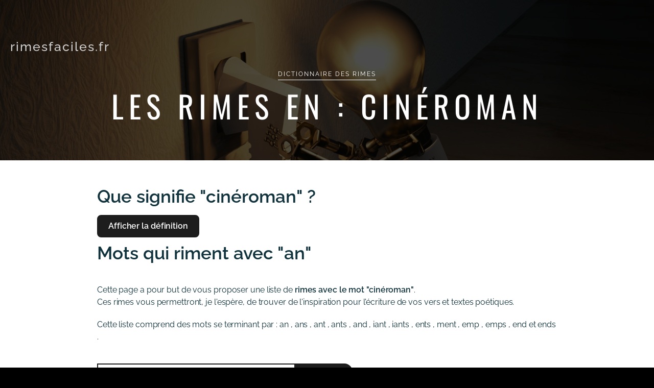

--- FILE ---
content_type: text/html; charset=UTF-8
request_url: https://rimesfaciles.fr/s/cin%C3%A9roman/
body_size: 18628
content:
<!DOCTYPE html>
<html lang="fr-FR">

<head>
    <meta charset="UTF-8">
    <meta name="viewport" content="width=device-width, initial-scale=1">
    <meta name="google-site-verification" content="rQHmffZgiie5ibC7J9woFQ97-K0dZkr73hRH4BpS3Mc" />
    <meta name="yandex-verification" content="1bc22611125e6e1c">
    <meta name="msvalidate.01" content="D11560054E30430D242DCD46BF3682F3">
    <link rel="profile" href="http://gmpg.org/xfn/11">
    <meta name='robots' content='index, follow, max-image-preview:large, max-snippet:-1, max-video-preview:-1' />

	<!-- This site is optimized with the Yoast SEO plugin v26.6 - https://yoast.com/wordpress/plugins/seo/ -->
	<title>Rimes en cinéroman | Dictionnaire des rimes</title>
	<meta name="description" content="Cette liste comprend des rimes en &quot;cinéroman&quot; se terminant par : an, ans, ant, ants, and, iant, iants, ents, ment, emp, emps, end et ends. Ces mots vous permettront de compléter vos vers ou textes poétiques." />
	<link rel="canonical" href="https://rimesfaciles.fr/s/cinéroman/" />
	<meta property="og:locale" content="fr_FR" />
	<meta property="og:type" content="article" />
	<meta property="og:title" content="Rimes en cinéroman | Dictionnaire des rimes" />
	<meta property="og:description" content="Cet outil vous propose une liste de mots qui riment en cinéroman. Ces mots vous permettront de compléter vos vers ou textes poétiques." />
	<meta property="og:url" content="https://rimesfaciles.fr/s/cinéroman/" />
	<meta property="og:site_name" content="Dictionnaire des rimes" />
	<script type="application/ld+json" class="yoast-schema-graph">{"@context":"https://schema.org","@graph":[{"@type":"WebPage","@id":"https://rimesfaciles.fr/s/cin%C3%A9roman/","url":"https://rimesfaciles.fr/s/cin%C3%A9roman/","name":"Rimes en cinéroman | Dictionnaire des rimes","isPartOf":{"@id":"https://rimesfaciles.fr/#website"},"datePublished":"2018-09-23T08:10:42+00:00","description":"Cet outil vous propose une liste de mots qui riment en cinéroman. Ces mots vous permettront de compléter vos vers ou textes poétiques.","inLanguage":"fr-FR","potentialAction":[{"@type":"ReadAction","target":["https://rimesfaciles.fr/s/cin%C3%A9roman/"]}]},{"@type":"WebSite","@id":"https://rimesfaciles.fr/#website","url":"https://rimesfaciles.fr/","name":"Dictionnaire des rimes","description":"","inLanguage":"fr-FR"}]}</script>
	<!-- / Yoast SEO plugin. -->


<style id='wp-img-auto-sizes-contain-inline-css' type='text/css'>
img:is([sizes=auto i],[sizes^="auto," i]){contain-intrinsic-size:3000px 1500px}
/*# sourceURL=wp-img-auto-sizes-contain-inline-css */
</style>
<link rel='stylesheet' id='wp-block-library-css' href='https://rimesfaciles.fr/wp-includes/css/dist/block-library/style.min.css' type='text/css' media='all' />
<style id='global-styles-inline-css' type='text/css'>
:root{--wp--preset--aspect-ratio--square: 1;--wp--preset--aspect-ratio--4-3: 4/3;--wp--preset--aspect-ratio--3-4: 3/4;--wp--preset--aspect-ratio--3-2: 3/2;--wp--preset--aspect-ratio--2-3: 2/3;--wp--preset--aspect-ratio--16-9: 16/9;--wp--preset--aspect-ratio--9-16: 9/16;--wp--preset--color--black: #000000;--wp--preset--color--cyan-bluish-gray: #abb8c3;--wp--preset--color--white: #ffffff;--wp--preset--color--pale-pink: #f78da7;--wp--preset--color--vivid-red: #cf2e2e;--wp--preset--color--luminous-vivid-orange: #ff6900;--wp--preset--color--luminous-vivid-amber: #fcb900;--wp--preset--color--light-green-cyan: #7bdcb5;--wp--preset--color--vivid-green-cyan: #00d084;--wp--preset--color--pale-cyan-blue: #8ed1fc;--wp--preset--color--vivid-cyan-blue: #0693e3;--wp--preset--color--vivid-purple: #9b51e0;--wp--preset--gradient--vivid-cyan-blue-to-vivid-purple: linear-gradient(135deg,rgb(6,147,227) 0%,rgb(155,81,224) 100%);--wp--preset--gradient--light-green-cyan-to-vivid-green-cyan: linear-gradient(135deg,rgb(122,220,180) 0%,rgb(0,208,130) 100%);--wp--preset--gradient--luminous-vivid-amber-to-luminous-vivid-orange: linear-gradient(135deg,rgb(252,185,0) 0%,rgb(255,105,0) 100%);--wp--preset--gradient--luminous-vivid-orange-to-vivid-red: linear-gradient(135deg,rgb(255,105,0) 0%,rgb(207,46,46) 100%);--wp--preset--gradient--very-light-gray-to-cyan-bluish-gray: linear-gradient(135deg,rgb(238,238,238) 0%,rgb(169,184,195) 100%);--wp--preset--gradient--cool-to-warm-spectrum: linear-gradient(135deg,rgb(74,234,220) 0%,rgb(151,120,209) 20%,rgb(207,42,186) 40%,rgb(238,44,130) 60%,rgb(251,105,98) 80%,rgb(254,248,76) 100%);--wp--preset--gradient--blush-light-purple: linear-gradient(135deg,rgb(255,206,236) 0%,rgb(152,150,240) 100%);--wp--preset--gradient--blush-bordeaux: linear-gradient(135deg,rgb(254,205,165) 0%,rgb(254,45,45) 50%,rgb(107,0,62) 100%);--wp--preset--gradient--luminous-dusk: linear-gradient(135deg,rgb(255,203,112) 0%,rgb(199,81,192) 50%,rgb(65,88,208) 100%);--wp--preset--gradient--pale-ocean: linear-gradient(135deg,rgb(255,245,203) 0%,rgb(182,227,212) 50%,rgb(51,167,181) 100%);--wp--preset--gradient--electric-grass: linear-gradient(135deg,rgb(202,248,128) 0%,rgb(113,206,126) 100%);--wp--preset--gradient--midnight: linear-gradient(135deg,rgb(2,3,129) 0%,rgb(40,116,252) 100%);--wp--preset--font-size--small: 13px;--wp--preset--font-size--medium: 20px;--wp--preset--font-size--large: 36px;--wp--preset--font-size--x-large: 42px;--wp--preset--spacing--20: 0.44rem;--wp--preset--spacing--30: 0.67rem;--wp--preset--spacing--40: 1rem;--wp--preset--spacing--50: 1.5rem;--wp--preset--spacing--60: 2.25rem;--wp--preset--spacing--70: 3.38rem;--wp--preset--spacing--80: 5.06rem;--wp--preset--shadow--natural: 6px 6px 9px rgba(0, 0, 0, 0.2);--wp--preset--shadow--deep: 12px 12px 50px rgba(0, 0, 0, 0.4);--wp--preset--shadow--sharp: 6px 6px 0px rgba(0, 0, 0, 0.2);--wp--preset--shadow--outlined: 6px 6px 0px -3px rgb(255, 255, 255), 6px 6px rgb(0, 0, 0);--wp--preset--shadow--crisp: 6px 6px 0px rgb(0, 0, 0);}:where(.is-layout-flex){gap: 0.5em;}:where(.is-layout-grid){gap: 0.5em;}body .is-layout-flex{display: flex;}.is-layout-flex{flex-wrap: wrap;align-items: center;}.is-layout-flex > :is(*, div){margin: 0;}body .is-layout-grid{display: grid;}.is-layout-grid > :is(*, div){margin: 0;}:where(.wp-block-columns.is-layout-flex){gap: 2em;}:where(.wp-block-columns.is-layout-grid){gap: 2em;}:where(.wp-block-post-template.is-layout-flex){gap: 1.25em;}:where(.wp-block-post-template.is-layout-grid){gap: 1.25em;}.has-black-color{color: var(--wp--preset--color--black) !important;}.has-cyan-bluish-gray-color{color: var(--wp--preset--color--cyan-bluish-gray) !important;}.has-white-color{color: var(--wp--preset--color--white) !important;}.has-pale-pink-color{color: var(--wp--preset--color--pale-pink) !important;}.has-vivid-red-color{color: var(--wp--preset--color--vivid-red) !important;}.has-luminous-vivid-orange-color{color: var(--wp--preset--color--luminous-vivid-orange) !important;}.has-luminous-vivid-amber-color{color: var(--wp--preset--color--luminous-vivid-amber) !important;}.has-light-green-cyan-color{color: var(--wp--preset--color--light-green-cyan) !important;}.has-vivid-green-cyan-color{color: var(--wp--preset--color--vivid-green-cyan) !important;}.has-pale-cyan-blue-color{color: var(--wp--preset--color--pale-cyan-blue) !important;}.has-vivid-cyan-blue-color{color: var(--wp--preset--color--vivid-cyan-blue) !important;}.has-vivid-purple-color{color: var(--wp--preset--color--vivid-purple) !important;}.has-black-background-color{background-color: var(--wp--preset--color--black) !important;}.has-cyan-bluish-gray-background-color{background-color: var(--wp--preset--color--cyan-bluish-gray) !important;}.has-white-background-color{background-color: var(--wp--preset--color--white) !important;}.has-pale-pink-background-color{background-color: var(--wp--preset--color--pale-pink) !important;}.has-vivid-red-background-color{background-color: var(--wp--preset--color--vivid-red) !important;}.has-luminous-vivid-orange-background-color{background-color: var(--wp--preset--color--luminous-vivid-orange) !important;}.has-luminous-vivid-amber-background-color{background-color: var(--wp--preset--color--luminous-vivid-amber) !important;}.has-light-green-cyan-background-color{background-color: var(--wp--preset--color--light-green-cyan) !important;}.has-vivid-green-cyan-background-color{background-color: var(--wp--preset--color--vivid-green-cyan) !important;}.has-pale-cyan-blue-background-color{background-color: var(--wp--preset--color--pale-cyan-blue) !important;}.has-vivid-cyan-blue-background-color{background-color: var(--wp--preset--color--vivid-cyan-blue) !important;}.has-vivid-purple-background-color{background-color: var(--wp--preset--color--vivid-purple) !important;}.has-black-border-color{border-color: var(--wp--preset--color--black) !important;}.has-cyan-bluish-gray-border-color{border-color: var(--wp--preset--color--cyan-bluish-gray) !important;}.has-white-border-color{border-color: var(--wp--preset--color--white) !important;}.has-pale-pink-border-color{border-color: var(--wp--preset--color--pale-pink) !important;}.has-vivid-red-border-color{border-color: var(--wp--preset--color--vivid-red) !important;}.has-luminous-vivid-orange-border-color{border-color: var(--wp--preset--color--luminous-vivid-orange) !important;}.has-luminous-vivid-amber-border-color{border-color: var(--wp--preset--color--luminous-vivid-amber) !important;}.has-light-green-cyan-border-color{border-color: var(--wp--preset--color--light-green-cyan) !important;}.has-vivid-green-cyan-border-color{border-color: var(--wp--preset--color--vivid-green-cyan) !important;}.has-pale-cyan-blue-border-color{border-color: var(--wp--preset--color--pale-cyan-blue) !important;}.has-vivid-cyan-blue-border-color{border-color: var(--wp--preset--color--vivid-cyan-blue) !important;}.has-vivid-purple-border-color{border-color: var(--wp--preset--color--vivid-purple) !important;}.has-vivid-cyan-blue-to-vivid-purple-gradient-background{background: var(--wp--preset--gradient--vivid-cyan-blue-to-vivid-purple) !important;}.has-light-green-cyan-to-vivid-green-cyan-gradient-background{background: var(--wp--preset--gradient--light-green-cyan-to-vivid-green-cyan) !important;}.has-luminous-vivid-amber-to-luminous-vivid-orange-gradient-background{background: var(--wp--preset--gradient--luminous-vivid-amber-to-luminous-vivid-orange) !important;}.has-luminous-vivid-orange-to-vivid-red-gradient-background{background: var(--wp--preset--gradient--luminous-vivid-orange-to-vivid-red) !important;}.has-very-light-gray-to-cyan-bluish-gray-gradient-background{background: var(--wp--preset--gradient--very-light-gray-to-cyan-bluish-gray) !important;}.has-cool-to-warm-spectrum-gradient-background{background: var(--wp--preset--gradient--cool-to-warm-spectrum) !important;}.has-blush-light-purple-gradient-background{background: var(--wp--preset--gradient--blush-light-purple) !important;}.has-blush-bordeaux-gradient-background{background: var(--wp--preset--gradient--blush-bordeaux) !important;}.has-luminous-dusk-gradient-background{background: var(--wp--preset--gradient--luminous-dusk) !important;}.has-pale-ocean-gradient-background{background: var(--wp--preset--gradient--pale-ocean) !important;}.has-electric-grass-gradient-background{background: var(--wp--preset--gradient--electric-grass) !important;}.has-midnight-gradient-background{background: var(--wp--preset--gradient--midnight) !important;}.has-small-font-size{font-size: var(--wp--preset--font-size--small) !important;}.has-medium-font-size{font-size: var(--wp--preset--font-size--medium) !important;}.has-large-font-size{font-size: var(--wp--preset--font-size--large) !important;}.has-x-large-font-size{font-size: var(--wp--preset--font-size--x-large) !important;}
/*# sourceURL=global-styles-inline-css */
</style>

<style id='classic-theme-styles-inline-css' type='text/css'>
/*! This file is auto-generated */
.wp-block-button__link{color:#fff;background-color:#32373c;border-radius:9999px;box-shadow:none;text-decoration:none;padding:calc(.667em + 2px) calc(1.333em + 2px);font-size:1.125em}.wp-block-file__button{background:#32373c;color:#fff;text-decoration:none}
/*# sourceURL=/wp-includes/css/classic-themes.min.css */
</style>
<link rel='stylesheet' id='main-css' href='https://rimesfaciles.fr/wp-content/themes/wpbase/assets/css/main.css' type='text/css' media='all' />
<link rel='stylesheet' id='fontawesome-all.min.css-css' href='https://rimesfaciles.fr/wp-content/themes/wpbase/assets/css/fontawesome-all.min.css' type='text/css' media='all' />
<link rel='stylesheet' id='cookieconsent.css-css' href='https://rimesfaciles.fr/wp-content/themes/wpbase/assets/css/cookieconsent.css' type='text/css' media='all' />
<link rel='stylesheet' id='wpb-blocks.css-css' href='https://rimesfaciles.fr/wp-content/themes/wpbase/assets/css/blocks.css' type='text/css' media='all' />
<link rel='stylesheet' id='main-child-css' href='https://rimesfaciles.fr/wp-content/themes/wpbase-rimes/assets/css/main.css' type='text/css' media='all' />
		<script type="text/javascript">
			function w3tc_popupadmin_bar(url) {
				return window.open(url, '', 'width=800,height=600,status=no,toolbar=no,menubar=no,scrollbars=yes');
			}
		</script>
		<script>(function(html){html.className = html.className.replace(/\bno-js\b/,'js')})(document.documentElement);</script>
<script type='text/javascript'>var ajaxurl = 'https://rimesfaciles.fr/wp-admin/admin-ajax.php'</script><link rel="icon" href="https://rimesfaciles.fr/wp-content/uploads/cropped-logo-32x32.jpg" sizes="32x32" />
<link rel="icon" href="https://rimesfaciles.fr/wp-content/uploads/cropped-logo-192x192.jpg" sizes="192x192" />
<link rel="apple-touch-icon" href="https://rimesfaciles.fr/wp-content/uploads/cropped-logo-180x180.jpg" />
<meta name="msapplication-TileImage" content="https://rimesfaciles.fr/wp-content/uploads/cropped-logo-270x270.jpg" />
<style>:root{--wpb-color-1:#00769D;--wpb-color-2:#0f323d;--wpb-color-text:#0f323d;--wpb-font-size:1.6rem;--wpb-font-weight:400;--wpb-header-height:130px;--wpb-header-height-mobile:80px;--wpb-header-hide-search:0;--wpb-line-height:2.4rem;--wpb-main-font:Roboto;--wpb-secondary-font:"";}</style><style>@font-face {font-family: "Raleway";src:url("https://rimesfaciles.fr/wp-content/themes/wpbase-rimes/assets/fonts/raleway/Raleway-Black.woff2") format("woff2"), url("https://rimesfaciles.fr/wp-content/themes/wpbase-rimes/assets/fonts/raleway/Raleway-Black.woff") format("woff");font-weight: 900;font-style: normal;font-display: swap;}@font-face {font-family: "Raleway";src:url("https://rimesfaciles.fr/wp-content/themes/wpbase-rimes/assets/fonts/raleway/Raleway-BlackItalic.woff2") format("woff2"), url("https://rimesfaciles.fr/wp-content/themes/wpbase-rimes/assets/fonts/raleway/Raleway-BlackItalic.woff") format("woff");font-weight: 900;font-style: italic;font-display: swap;}@font-face {font-family: "Raleway";src:url("https://rimesfaciles.fr/wp-content/themes/wpbase-rimes/assets/fonts/raleway/Raleway-Bold.woff2") format("woff2"), url("https://rimesfaciles.fr/wp-content/themes/wpbase-rimes/assets/fonts/raleway/Raleway-Bold.woff") format("woff");font-weight: 700;font-style: normal;font-display: swap;}@font-face {font-family: "Raleway";src:url("https://rimesfaciles.fr/wp-content/themes/wpbase-rimes/assets/fonts/raleway/Raleway-BoldItalic.woff2") format("woff2"), url("https://rimesfaciles.fr/wp-content/themes/wpbase-rimes/assets/fonts/raleway/Raleway-BoldItalic.woff") format("woff");font-weight: 700;font-style: italic;font-display: swap;}@font-face {font-family: "Raleway";src:url("https://rimesfaciles.fr/wp-content/themes/wpbase-rimes/assets/fonts/raleway/Raleway-ExtraBold.woff2") format("woff2"), url("https://rimesfaciles.fr/wp-content/themes/wpbase-rimes/assets/fonts/raleway/Raleway-ExtraBold.woff") format("woff");font-weight: 700;font-style: normal;font-display: swap;}@font-face {font-family: "Raleway";src:url("https://rimesfaciles.fr/wp-content/themes/wpbase-rimes/assets/fonts/raleway/Raleway-ExtraBoldItalic.woff2") format("woff2"), url("https://rimesfaciles.fr/wp-content/themes/wpbase-rimes/assets/fonts/raleway/Raleway-ExtraBoldItalic.woff") format("woff");font-weight: 700;font-style: italic;font-display: swap;}@font-face {font-family: "Raleway";src:url("https://rimesfaciles.fr/wp-content/themes/wpbase-rimes/assets/fonts/raleway/Raleway-ExtraLight.woff2") format("woff2"), url("https://rimesfaciles.fr/wp-content/themes/wpbase-rimes/assets/fonts/raleway/Raleway-ExtraLight.woff") format("woff");font-weight: 300;font-style: normal;font-display: swap;}@font-face {font-family: "Raleway";src:url("https://rimesfaciles.fr/wp-content/themes/wpbase-rimes/assets/fonts/raleway/Raleway-ExtraLightItalic.woff2") format("woff2"), url("https://rimesfaciles.fr/wp-content/themes/wpbase-rimes/assets/fonts/raleway/Raleway-ExtraLightItalic.woff") format("woff");font-weight: 300;font-style: italic;font-display: swap;}@font-face {font-family: "Raleway";src:url("https://rimesfaciles.fr/wp-content/themes/wpbase-rimes/assets/fonts/raleway/Raleway-Italic.woff2") format("woff2"), url("https://rimesfaciles.fr/wp-content/themes/wpbase-rimes/assets/fonts/raleway/Raleway-Italic.woff") format("woff");font-weight: 400;font-style: italic;font-display: swap;}@font-face {font-family: "Raleway";src:url("https://rimesfaciles.fr/wp-content/themes/wpbase-rimes/assets/fonts/raleway/Raleway-Light.woff2") format("woff2"), url("https://rimesfaciles.fr/wp-content/themes/wpbase-rimes/assets/fonts/raleway/Raleway-Light.woff") format("woff");font-weight: 300;font-style: normal;font-display: swap;}@font-face {font-family: "Raleway";src:url("https://rimesfaciles.fr/wp-content/themes/wpbase-rimes/assets/fonts/raleway/Raleway-LightItalic.woff2") format("woff2"), url("https://rimesfaciles.fr/wp-content/themes/wpbase-rimes/assets/fonts/raleway/Raleway-LightItalic.woff") format("woff");font-weight: 300;font-style: italic;font-display: swap;}@font-face {font-family: "Raleway";src:url("https://rimesfaciles.fr/wp-content/themes/wpbase-rimes/assets/fonts/raleway/Raleway-Medium.woff2") format("woff2"), url("https://rimesfaciles.fr/wp-content/themes/wpbase-rimes/assets/fonts/raleway/Raleway-Medium.woff") format("woff");font-weight: 500;font-style: normal;font-display: swap;}@font-face {font-family: "Raleway";src:url("https://rimesfaciles.fr/wp-content/themes/wpbase-rimes/assets/fonts/raleway/Raleway-MediumItalic.woff2") format("woff2"), url("https://rimesfaciles.fr/wp-content/themes/wpbase-rimes/assets/fonts/raleway/Raleway-MediumItalic.woff") format("woff");font-weight: 500;font-style: italic;font-display: swap;}@font-face {font-family: "Raleway";src:url("https://rimesfaciles.fr/wp-content/themes/wpbase-rimes/assets/fonts/raleway/Raleway-Regular.woff2") format("woff2"), url("https://rimesfaciles.fr/wp-content/themes/wpbase-rimes/assets/fonts/raleway/Raleway-Regular.woff") format("woff");font-weight: 400;font-style: normal;font-display: swap;}@font-face {font-family: "Raleway";src:url("https://rimesfaciles.fr/wp-content/themes/wpbase-rimes/assets/fonts/raleway/Raleway-SemiBold.woff2") format("woff2"), url("https://rimesfaciles.fr/wp-content/themes/wpbase-rimes/assets/fonts/raleway/Raleway-SemiBold.woff") format("woff");font-weight: 700;font-style: normal;font-display: swap;}@font-face {font-family: "Raleway";src:url("https://rimesfaciles.fr/wp-content/themes/wpbase-rimes/assets/fonts/raleway/Raleway-SemiBoldItalic.woff2") format("woff2"), url("https://rimesfaciles.fr/wp-content/themes/wpbase-rimes/assets/fonts/raleway/Raleway-SemiBoldItalic.woff") format("woff");font-weight: 700;font-style: italic;font-display: swap;}@font-face {font-family: "Raleway";src:url("https://rimesfaciles.fr/wp-content/themes/wpbase-rimes/assets/fonts/raleway/Raleway-Thin.woff2") format("woff2"), url("https://rimesfaciles.fr/wp-content/themes/wpbase-rimes/assets/fonts/raleway/Raleway-Thin.woff") format("woff");font-weight: 100;font-style: normal;font-display: swap;}@font-face {font-family: "Raleway";src:url("https://rimesfaciles.fr/wp-content/themes/wpbase-rimes/assets/fonts/raleway/Raleway-ThinItalic.woff2") format("woff2"), url("https://rimesfaciles.fr/wp-content/themes/wpbase-rimes/assets/fonts/raleway/Raleway-ThinItalic.woff") format("woff");font-weight: 100;font-style: italic;font-display: swap;}@font-face {font-family: "Oswald";src:url("https://rimesfaciles.fr/wp-content/themes/wpbase-rimes/assets/fonts/oswald/Oswald-Bold.woff2") format("woff2"), url("https://rimesfaciles.fr/wp-content/themes/wpbase-rimes/assets/fonts/oswald/Oswald-Bold.woff") format("woff");font-weight: 700;font-style: normal;font-display: swap;}@font-face {font-family: "Oswald";src:url("https://rimesfaciles.fr/wp-content/themes/wpbase-rimes/assets/fonts/oswald/Oswald-ExtraLight.woff2") format("woff2"), url("https://rimesfaciles.fr/wp-content/themes/wpbase-rimes/assets/fonts/oswald/Oswald-ExtraLight.woff") format("woff");font-weight: 300;font-style: normal;font-display: swap;}@font-face {font-family: "Oswald";src:url("https://rimesfaciles.fr/wp-content/themes/wpbase-rimes/assets/fonts/oswald/Oswald-Light.woff2") format("woff2"), url("https://rimesfaciles.fr/wp-content/themes/wpbase-rimes/assets/fonts/oswald/Oswald-Light.woff") format("woff");font-weight: 300;font-style: normal;font-display: swap;}@font-face {font-family: "Oswald";src:url("https://rimesfaciles.fr/wp-content/themes/wpbase-rimes/assets/fonts/oswald/Oswald-Medium.woff2") format("woff2"), url("https://rimesfaciles.fr/wp-content/themes/wpbase-rimes/assets/fonts/oswald/Oswald-Medium.woff") format("woff");font-weight: 500;font-style: normal;font-display: swap;}@font-face {font-family: "Oswald";src:url("https://rimesfaciles.fr/wp-content/themes/wpbase-rimes/assets/fonts/oswald/Oswald-Regular.woff2") format("woff2"), url("https://rimesfaciles.fr/wp-content/themes/wpbase-rimes/assets/fonts/oswald/Oswald-Regular.woff") format("woff");font-weight: 400;font-style: normal;font-display: swap;}@font-face {font-family: "Oswald";src:url("https://rimesfaciles.fr/wp-content/themes/wpbase-rimes/assets/fonts/oswald/Oswald-SemiBold.woff2") format("woff2"), url("https://rimesfaciles.fr/wp-content/themes/wpbase-rimes/assets/fonts/oswald/Oswald-SemiBold.woff") format("woff");font-weight: 700;font-style: normal;font-display: swap;}</style>
</head>

<body class="wp-singular word-search-template-default single single-word-search postid-410497 wp-theme-wpbase wp-child-theme-wpbase-rimes">
    <header id="masthead" class="site-header">
        <div class="header-container">
            <div id="site-logo">
                <a href="https://rimesfaciles.fr" title="Retour à l'accueil">rimesfaciles.fr</a>
            </div>
        </div>
    </header>
<main id="main">
    <article id="post-410497" class="post-410497 word-search type-word-search status-publish hentry">
        <div id="banner">
            <div class="container">
    <h1>
<span class="subtitle nolink">Dictionnaire des rimes</span><br /><span class="main-title">Les rimes en : cinéroman</span>
</h1>
</div>
<div class="img" style="background-image:url('https://rimesfaciles.fr/wp-content/uploads/light-bulb-3104355-1900x945.jpg');"></div>        </div>
        <div class="has-no-sidebar">
            <div class="content">
                <div id="content">
                                            <div class="word-definition">
                            <h2>Que signifie "cinéroman" ?</h2>
                            <span class="btn default toggle-definition" data-toggle-id="410497"><span>Afficher la définition</span><span>Masquer la définition</span></span>
                            <blockquote data-toggle-id="410497">
                                <ul><li>(Cinéma) Anciennement, surtout à l'époque du cinéma muet&#160;: film à épisodes.</li><li>Roman-photo tiré d’un film.</li><li>La confusion entre cinéroman et romanphoto est très révélatrice des causes principales de la relativisation de la valeur créatrice de ce dernier. —&#160;(Jean-Claude Chirollet, Esthétique du photoroman, 1983)</li></ul> <cite><a target="blank" rel="noopener noreferrer" href="https://fr.wiktionary.org/wiki/cin%C3%A9roman"><?xml version="1.0" encoding="UTF-8" standalone="no"?>
<svg xmlns:dc="http://purl.org/dc/elements/1.1/" xmlns:cc="http://creativecommons.org/ns#" xmlns:rdf="http://www.w3.org/1999/02/22-rdf-syntax-ns#" xmlns:svg="http://www.w3.org/2000/svg" xmlns="http://www.w3.org/2000/svg" xmlns:sodipodi="http://sodipodi.sourceforge.net/DTD/sodipodi-0.dtd" xmlns:inkscape="http://www.inkscape.org/namespaces/inkscape" viewBox="0 -256 1850 1850" id="svg3025" version="1.1" inkscape:version="0.48.3.1 r9886" width="100%" height="100%" sodipodi:docname="external_link_font_awesome.svg">
  <metadata id="metadata3035">
    <rdf:RDF>
      <cc:Work rdf:about="">
        <dc:format>image/svg+xml</dc:format>
        <dc:type rdf:resource="http://purl.org/dc/dcmitype/StillImage"/>
      </cc:Work>
    </rdf:RDF>
  </metadata>
  <defs id="defs3033"/>
  <sodipodi:namedview pagecolor="#ffffff" bordercolor="#666666" borderopacity="1" objecttolerance="10" gridtolerance="10" guidetolerance="10" inkscape:pageopacity="0" inkscape:pageshadow="2" inkscape:window-width="640" inkscape:window-height="480" id="namedview3031" showgrid="false" inkscape:zoom="0.13169643" inkscape:cx="896" inkscape:cy="896" inkscape:window-x="0" inkscape:window-y="25" inkscape:window-maximized="0" inkscape:current-layer="svg3025"/>
  <g transform="matrix(1,0,0,-1,30.372881,1426.9492)" id="g3027">
    <path d="M 1408,608 V 288 Q 1408,169 1323.5,84.5 1239,0 1120,0 H 288 Q 169,0 84.5,84.5 0,169 0,288 v 832 Q 0,1239 84.5,1323.5 169,1408 288,1408 h 704 q 14,0 23,-9 9,-9 9,-23 v -64 q 0,-14 -9,-23 -9,-9 -23,-9 H 288 q -66,0 -113,-47 -47,-47 -47,-113 V 288 q 0,-66 47,-113 47,-47 113,-47 h 832 q 66,0 113,47 47,47 47,113 v 320 q 0,14 9,23 9,9 23,9 h 64 q 14,0 23,-9 9,-9 9,-23 z m 384,864 V 960 q 0,-26 -19,-45 -19,-19 -45,-19 -26,0 -45,19 L 1507,1091 855,439 q -10,-10 -23,-10 -13,0 -23,10 L 695,553 q -10,10 -10,23 0,13 10,23 l 652,652 -176,176 q -19,19 -19,45 0,26 19,45 19,19 45,19 h 512 q 26,0 45,-19 19,-19 19,-45 z" id="path3029" inkscape:connector-curvature="0" style="fill:currentColor"/>
  </g>
</svg> wiktionary.org</a></cite>
                            </blockquote>
                        </div>
                                        <h2>Mots qui riment avec "an"</h2>
                    <p>
                        Cette page a pour but de vous proposer une liste de <strong>rimes avec le mot "cinéroman"</strong>.<br />
                        Ces rimes vous permettront, je l'espère, de trouver de l'inspiration pour l'écriture de vos vers et textes poétiques.<br />
                    </p>
                                            <p>Cette liste comprend des mots se terminant par :
                                                            <!--<a href="https://rimesfaciles.fr/s/an/" title="Voir toutes les rimes en an">-->an<!--</a>-->
                            ,                                 <!--<a href="https://rimesfaciles.fr/s/ans/" title="Voir toutes les rimes en ans">-->ans<!--</a>-->
                            ,                                 <!--<a href="https://rimesfaciles.fr/s/ant/" title="Voir toutes les rimes en ant">-->ant<!--</a>-->
                            ,                                 <!--<a href="https://rimesfaciles.fr/s/ants/" title="Voir toutes les rimes en ants">-->ants<!--</a>-->
                            ,                                 <!--<a href="https://rimesfaciles.fr/s/and/" title="Voir toutes les rimes en and">-->and<!--</a>-->
                            ,                                 <!--<a href="https://rimesfaciles.fr/s/iant/" title="Voir toutes les rimes en iant">-->iant<!--</a>-->
                            ,                                 <!--<a href="https://rimesfaciles.fr/s/iants/" title="Voir toutes les rimes en iants">-->iants<!--</a>-->
                            ,                                 <!--<a href="https://rimesfaciles.fr/s/ents/" title="Voir toutes les rimes en ents">-->ents<!--</a>-->
                            ,                                 <!--<a href="https://rimesfaciles.fr/s/ment/" title="Voir toutes les rimes en ment">-->ment<!--</a>-->
                            ,                                 <!--<a href="https://rimesfaciles.fr/s/emp/" title="Voir toutes les rimes en emp">-->emp<!--</a>-->
                            ,                                 <!--<a href="https://rimesfaciles.fr/s/emps/" title="Voir toutes les rimes en emps">-->emps<!--</a>-->
                            ,                                 <!--<a href="https://rimesfaciles.fr/s/end/" title="Voir toutes les rimes en end">-->end<!--</a>-->
                             et                                 <!--<a href="https://rimesfaciles.fr/s/ends/" title="Voir toutes les rimes en ends">-->ends<!--</a>-->
                            .                        </p>
                        <form method="post" class="form-search-words" action="https://rimesfaciles.fr/wp-admin/admin-post.php">
		<div class="fields">
		<input type="hidden" name="action" value="redirectsearchwords" />
		<input type="text" name="s" value="cinéroman" placeholder="Saisir un mot ou une terminaison"/>
		<input type="submit" value="Rechercher" />
	</div>
</form>                            <div id="words-list">
                                <ul class="nospan">
                                                                            <li>
                                            <a href="https://rimesfaciles.fr/s/rejoignant/" title="Voir toutes les rimes en rejoignant">rejoignant</a>
                                                                                            <div class="word-definition">
                                                    <blockquote data-toggle-id="16914">
                                                        <ul><li>Participe présent de rejoindre.</li><li>En rejoignant cette conférence dématérialisée, vous ne serez pas spectateurs. C’est la promesse de PPC, podcasteur qui a créé l’événement. —&#160;(journal 20 minutes, édition Paris-IDF, 12 octobre 2022, page 14)</li></ul> <cite><a target="blank" rel="noopener noreferrer" href="https://fr.wiktionary.org/wiki/rejoignant"><?xml version="1.0" encoding="UTF-8" standalone="no"?>
<svg xmlns:dc="http://purl.org/dc/elements/1.1/" xmlns:cc="http://creativecommons.org/ns#" xmlns:rdf="http://www.w3.org/1999/02/22-rdf-syntax-ns#" xmlns:svg="http://www.w3.org/2000/svg" xmlns="http://www.w3.org/2000/svg" xmlns:sodipodi="http://sodipodi.sourceforge.net/DTD/sodipodi-0.dtd" xmlns:inkscape="http://www.inkscape.org/namespaces/inkscape" viewBox="0 -256 1850 1850" id="svg3025" version="1.1" inkscape:version="0.48.3.1 r9886" width="100%" height="100%" sodipodi:docname="external_link_font_awesome.svg">
  <metadata id="metadata3035">
    <rdf:RDF>
      <cc:Work rdf:about="">
        <dc:format>image/svg+xml</dc:format>
        <dc:type rdf:resource="http://purl.org/dc/dcmitype/StillImage"/>
      </cc:Work>
    </rdf:RDF>
  </metadata>
  <defs id="defs3033"/>
  <sodipodi:namedview pagecolor="#ffffff" bordercolor="#666666" borderopacity="1" objecttolerance="10" gridtolerance="10" guidetolerance="10" inkscape:pageopacity="0" inkscape:pageshadow="2" inkscape:window-width="640" inkscape:window-height="480" id="namedview3031" showgrid="false" inkscape:zoom="0.13169643" inkscape:cx="896" inkscape:cy="896" inkscape:window-x="0" inkscape:window-y="25" inkscape:window-maximized="0" inkscape:current-layer="svg3025"/>
  <g transform="matrix(1,0,0,-1,30.372881,1426.9492)" id="g3027">
    <path d="M 1408,608 V 288 Q 1408,169 1323.5,84.5 1239,0 1120,0 H 288 Q 169,0 84.5,84.5 0,169 0,288 v 832 Q 0,1239 84.5,1323.5 169,1408 288,1408 h 704 q 14,0 23,-9 9,-9 9,-23 v -64 q 0,-14 -9,-23 -9,-9 -23,-9 H 288 q -66,0 -113,-47 -47,-47 -47,-113 V 288 q 0,-66 47,-113 47,-47 113,-47 h 832 q 66,0 113,47 47,47 47,113 v 320 q 0,14 9,23 9,9 23,9 h 64 q 14,0 23,-9 9,-9 9,-23 z m 384,864 V 960 q 0,-26 -19,-45 -19,-19 -45,-19 -26,0 -45,19 L 1507,1091 855,439 q -10,-10 -23,-10 -13,0 -23,10 L 695,553 q -10,10 -10,23 0,13 10,23 l 652,652 -176,176 q -19,19 -19,45 0,26 19,45 19,19 45,19 h 512 q 26,0 45,-19 19,-19 19,-45 z" id="path3029" inkscape:connector-curvature="0" style="fill:currentColor"/>
  </g>
</svg> wiktionary.org</a></cite>
                                                    </blockquote>
                                                    <span class="toggle-definition" data-toggle-id="16914">?</span>
                                                </div>
                                                                                    </li>
                                                                            <li>
                                            <a href="https://rimesfaciles.fr/s/approfondissant/" title="Voir toutes les rimes en approfondissant">approfondissant</a>
                                                                                            <div class="word-definition">
                                                    <blockquote data-toggle-id="17859">
                                                        <ul><li>Participe présent de approfondir.</li></ul> <cite><a target="blank" rel="noopener noreferrer" href="https://fr.wiktionary.org/wiki/approfondissant"><?xml version="1.0" encoding="UTF-8" standalone="no"?>
<svg xmlns:dc="http://purl.org/dc/elements/1.1/" xmlns:cc="http://creativecommons.org/ns#" xmlns:rdf="http://www.w3.org/1999/02/22-rdf-syntax-ns#" xmlns:svg="http://www.w3.org/2000/svg" xmlns="http://www.w3.org/2000/svg" xmlns:sodipodi="http://sodipodi.sourceforge.net/DTD/sodipodi-0.dtd" xmlns:inkscape="http://www.inkscape.org/namespaces/inkscape" viewBox="0 -256 1850 1850" id="svg3025" version="1.1" inkscape:version="0.48.3.1 r9886" width="100%" height="100%" sodipodi:docname="external_link_font_awesome.svg">
  <metadata id="metadata3035">
    <rdf:RDF>
      <cc:Work rdf:about="">
        <dc:format>image/svg+xml</dc:format>
        <dc:type rdf:resource="http://purl.org/dc/dcmitype/StillImage"/>
      </cc:Work>
    </rdf:RDF>
  </metadata>
  <defs id="defs3033"/>
  <sodipodi:namedview pagecolor="#ffffff" bordercolor="#666666" borderopacity="1" objecttolerance="10" gridtolerance="10" guidetolerance="10" inkscape:pageopacity="0" inkscape:pageshadow="2" inkscape:window-width="640" inkscape:window-height="480" id="namedview3031" showgrid="false" inkscape:zoom="0.13169643" inkscape:cx="896" inkscape:cy="896" inkscape:window-x="0" inkscape:window-y="25" inkscape:window-maximized="0" inkscape:current-layer="svg3025"/>
  <g transform="matrix(1,0,0,-1,30.372881,1426.9492)" id="g3027">
    <path d="M 1408,608 V 288 Q 1408,169 1323.5,84.5 1239,0 1120,0 H 288 Q 169,0 84.5,84.5 0,169 0,288 v 832 Q 0,1239 84.5,1323.5 169,1408 288,1408 h 704 q 14,0 23,-9 9,-9 9,-23 v -64 q 0,-14 -9,-23 -9,-9 -23,-9 H 288 q -66,0 -113,-47 -47,-47 -47,-113 V 288 q 0,-66 47,-113 47,-47 113,-47 h 832 q 66,0 113,47 47,47 47,113 v 320 q 0,14 9,23 9,9 23,9 h 64 q 14,0 23,-9 9,-9 9,-23 z m 384,864 V 960 q 0,-26 -19,-45 -19,-19 -45,-19 -26,0 -45,19 L 1507,1091 855,439 q -10,-10 -23,-10 -13,0 -23,10 L 695,553 q -10,10 -10,23 0,13 10,23 l 652,652 -176,176 q -19,19 -19,45 0,26 19,45 19,19 45,19 h 512 q 26,0 45,-19 19,-19 19,-45 z" id="path3029" inkscape:connector-curvature="0" style="fill:currentColor"/>
  </g>
</svg> wiktionary.org</a></cite>
                                                    </blockquote>
                                                    <span class="toggle-definition" data-toggle-id="17859">?</span>
                                                </div>
                                                                                    </li>
                                                                            <li>
                                            <a href="https://rimesfaciles.fr/s/sèment/" title="Voir toutes les rimes en sèment">sèment</a>
                                                                                            <div class="word-definition">
                                                    <blockquote data-toggle-id="15986">
                                                        <ul><li>Troisième personne du pluriel du présent de l’indicatif de semer.</li><li>Troisième personne du pluriel du présent du subjonctif de semer.</li></ul> <cite><a target="blank" rel="noopener noreferrer" href="https://fr.wiktionary.org/wiki/s%C3%A8ment"><?xml version="1.0" encoding="UTF-8" standalone="no"?>
<svg xmlns:dc="http://purl.org/dc/elements/1.1/" xmlns:cc="http://creativecommons.org/ns#" xmlns:rdf="http://www.w3.org/1999/02/22-rdf-syntax-ns#" xmlns:svg="http://www.w3.org/2000/svg" xmlns="http://www.w3.org/2000/svg" xmlns:sodipodi="http://sodipodi.sourceforge.net/DTD/sodipodi-0.dtd" xmlns:inkscape="http://www.inkscape.org/namespaces/inkscape" viewBox="0 -256 1850 1850" id="svg3025" version="1.1" inkscape:version="0.48.3.1 r9886" width="100%" height="100%" sodipodi:docname="external_link_font_awesome.svg">
  <metadata id="metadata3035">
    <rdf:RDF>
      <cc:Work rdf:about="">
        <dc:format>image/svg+xml</dc:format>
        <dc:type rdf:resource="http://purl.org/dc/dcmitype/StillImage"/>
      </cc:Work>
    </rdf:RDF>
  </metadata>
  <defs id="defs3033"/>
  <sodipodi:namedview pagecolor="#ffffff" bordercolor="#666666" borderopacity="1" objecttolerance="10" gridtolerance="10" guidetolerance="10" inkscape:pageopacity="0" inkscape:pageshadow="2" inkscape:window-width="640" inkscape:window-height="480" id="namedview3031" showgrid="false" inkscape:zoom="0.13169643" inkscape:cx="896" inkscape:cy="896" inkscape:window-x="0" inkscape:window-y="25" inkscape:window-maximized="0" inkscape:current-layer="svg3025"/>
  <g transform="matrix(1,0,0,-1,30.372881,1426.9492)" id="g3027">
    <path d="M 1408,608 V 288 Q 1408,169 1323.5,84.5 1239,0 1120,0 H 288 Q 169,0 84.5,84.5 0,169 0,288 v 832 Q 0,1239 84.5,1323.5 169,1408 288,1408 h 704 q 14,0 23,-9 9,-9 9,-23 v -64 q 0,-14 -9,-23 -9,-9 -23,-9 H 288 q -66,0 -113,-47 -47,-47 -47,-113 V 288 q 0,-66 47,-113 47,-47 113,-47 h 832 q 66,0 113,47 47,47 47,113 v 320 q 0,14 9,23 9,9 23,9 h 64 q 14,0 23,-9 9,-9 9,-23 z m 384,864 V 960 q 0,-26 -19,-45 -19,-19 -45,-19 -26,0 -45,19 L 1507,1091 855,439 q -10,-10 -23,-10 -13,0 -23,10 L 695,553 q -10,10 -10,23 0,13 10,23 l 652,652 -176,176 q -19,19 -19,45 0,26 19,45 19,19 45,19 h 512 q 26,0 45,-19 19,-19 19,-45 z" id="path3029" inkscape:connector-curvature="0" style="fill:currentColor"/>
  </g>
</svg> wiktionary.org</a></cite>
                                                    </blockquote>
                                                    <span class="toggle-definition" data-toggle-id="15986">?</span>
                                                </div>
                                                                                    </li>
                                                                            <li>
                                            <a href="https://rimesfaciles.fr/s/accouplant/" title="Voir toutes les rimes en accouplant">accouplant</a>
                                                                                            <div class="word-definition">
                                                    <blockquote data-toggle-id="21121">
                                                        <ul><li>Participe présent du verbe accoupler.</li></ul> <cite><a target="blank" rel="noopener noreferrer" href="https://fr.wiktionary.org/wiki/accouplant"><?xml version="1.0" encoding="UTF-8" standalone="no"?>
<svg xmlns:dc="http://purl.org/dc/elements/1.1/" xmlns:cc="http://creativecommons.org/ns#" xmlns:rdf="http://www.w3.org/1999/02/22-rdf-syntax-ns#" xmlns:svg="http://www.w3.org/2000/svg" xmlns="http://www.w3.org/2000/svg" xmlns:sodipodi="http://sodipodi.sourceforge.net/DTD/sodipodi-0.dtd" xmlns:inkscape="http://www.inkscape.org/namespaces/inkscape" viewBox="0 -256 1850 1850" id="svg3025" version="1.1" inkscape:version="0.48.3.1 r9886" width="100%" height="100%" sodipodi:docname="external_link_font_awesome.svg">
  <metadata id="metadata3035">
    <rdf:RDF>
      <cc:Work rdf:about="">
        <dc:format>image/svg+xml</dc:format>
        <dc:type rdf:resource="http://purl.org/dc/dcmitype/StillImage"/>
      </cc:Work>
    </rdf:RDF>
  </metadata>
  <defs id="defs3033"/>
  <sodipodi:namedview pagecolor="#ffffff" bordercolor="#666666" borderopacity="1" objecttolerance="10" gridtolerance="10" guidetolerance="10" inkscape:pageopacity="0" inkscape:pageshadow="2" inkscape:window-width="640" inkscape:window-height="480" id="namedview3031" showgrid="false" inkscape:zoom="0.13169643" inkscape:cx="896" inkscape:cy="896" inkscape:window-x="0" inkscape:window-y="25" inkscape:window-maximized="0" inkscape:current-layer="svg3025"/>
  <g transform="matrix(1,0,0,-1,30.372881,1426.9492)" id="g3027">
    <path d="M 1408,608 V 288 Q 1408,169 1323.5,84.5 1239,0 1120,0 H 288 Q 169,0 84.5,84.5 0,169 0,288 v 832 Q 0,1239 84.5,1323.5 169,1408 288,1408 h 704 q 14,0 23,-9 9,-9 9,-23 v -64 q 0,-14 -9,-23 -9,-9 -23,-9 H 288 q -66,0 -113,-47 -47,-47 -47,-113 V 288 q 0,-66 47,-113 47,-47 113,-47 h 832 q 66,0 113,47 47,47 47,113 v 320 q 0,14 9,23 9,9 23,9 h 64 q 14,0 23,-9 9,-9 9,-23 z m 384,864 V 960 q 0,-26 -19,-45 -19,-19 -45,-19 -26,0 -45,19 L 1507,1091 855,439 q -10,-10 -23,-10 -13,0 -23,10 L 695,553 q -10,10 -10,23 0,13 10,23 l 652,652 -176,176 q -19,19 -19,45 0,26 19,45 19,19 45,19 h 512 q 26,0 45,-19 19,-19 19,-45 z" id="path3029" inkscape:connector-curvature="0" style="fill:currentColor"/>
  </g>
</svg> wiktionary.org</a></cite>
                                                    </blockquote>
                                                    <span class="toggle-definition" data-toggle-id="21121">?</span>
                                                </div>
                                                                                    </li>
                                                                            <li>
                                            <a href="https://rimesfaciles.fr/s/affectant/" title="Voir toutes les rimes en affectant">affectant</a>
                                                                                            <div class="word-definition">
                                                    <blockquote data-toggle-id="24142">
                                                        <ul><li>Participe présent du verbe affecter.</li><li>M’autorisez-vous, maintenant, s’informa-t-il, en affectant une rondeur pleine de suffisance, à évoquer l’atmosphère du crime&#160;? —&#160;(Francis Carco, L’Homme de minuit, 1938)</li></ul> <cite><a target="blank" rel="noopener noreferrer" href="https://fr.wiktionary.org/wiki/affectant"><?xml version="1.0" encoding="UTF-8" standalone="no"?>
<svg xmlns:dc="http://purl.org/dc/elements/1.1/" xmlns:cc="http://creativecommons.org/ns#" xmlns:rdf="http://www.w3.org/1999/02/22-rdf-syntax-ns#" xmlns:svg="http://www.w3.org/2000/svg" xmlns="http://www.w3.org/2000/svg" xmlns:sodipodi="http://sodipodi.sourceforge.net/DTD/sodipodi-0.dtd" xmlns:inkscape="http://www.inkscape.org/namespaces/inkscape" viewBox="0 -256 1850 1850" id="svg3025" version="1.1" inkscape:version="0.48.3.1 r9886" width="100%" height="100%" sodipodi:docname="external_link_font_awesome.svg">
  <metadata id="metadata3035">
    <rdf:RDF>
      <cc:Work rdf:about="">
        <dc:format>image/svg+xml</dc:format>
        <dc:type rdf:resource="http://purl.org/dc/dcmitype/StillImage"/>
      </cc:Work>
    </rdf:RDF>
  </metadata>
  <defs id="defs3033"/>
  <sodipodi:namedview pagecolor="#ffffff" bordercolor="#666666" borderopacity="1" objecttolerance="10" gridtolerance="10" guidetolerance="10" inkscape:pageopacity="0" inkscape:pageshadow="2" inkscape:window-width="640" inkscape:window-height="480" id="namedview3031" showgrid="false" inkscape:zoom="0.13169643" inkscape:cx="896" inkscape:cy="896" inkscape:window-x="0" inkscape:window-y="25" inkscape:window-maximized="0" inkscape:current-layer="svg3025"/>
  <g transform="matrix(1,0,0,-1,30.372881,1426.9492)" id="g3027">
    <path d="M 1408,608 V 288 Q 1408,169 1323.5,84.5 1239,0 1120,0 H 288 Q 169,0 84.5,84.5 0,169 0,288 v 832 Q 0,1239 84.5,1323.5 169,1408 288,1408 h 704 q 14,0 23,-9 9,-9 9,-23 v -64 q 0,-14 -9,-23 -9,-9 -23,-9 H 288 q -66,0 -113,-47 -47,-47 -47,-113 V 288 q 0,-66 47,-113 47,-47 113,-47 h 832 q 66,0 113,47 47,47 47,113 v 320 q 0,14 9,23 9,9 23,9 h 64 q 14,0 23,-9 9,-9 9,-23 z m 384,864 V 960 q 0,-26 -19,-45 -19,-19 -45,-19 -26,0 -45,19 L 1507,1091 855,439 q -10,-10 -23,-10 -13,0 -23,10 L 695,553 q -10,10 -10,23 0,13 10,23 l 652,652 -176,176 q -19,19 -19,45 0,26 19,45 19,19 45,19 h 512 q 26,0 45,-19 19,-19 19,-45 z" id="path3029" inkscape:connector-curvature="0" style="fill:currentColor"/>
  </g>
</svg> wiktionary.org</a></cite>
                                                    </blockquote>
                                                    <span class="toggle-definition" data-toggle-id="24142">?</span>
                                                </div>
                                                                                    </li>
                                                                            <li>
                                            <a href="https://rimesfaciles.fr/s/vrayment/" title="Voir toutes les rimes en vrayment">vrayment</a>
                                                                                    </li>
                                                                            <li>
                                            <a href="https://rimesfaciles.fr/s/passionnément/" title="Voir toutes les rimes en passionnément">passionnément</a>
                                                                                            <div class="word-definition">
                                                    <blockquote data-toggle-id="17612">
                                                        <ul><li>Avec beaucoup de passion.</li><li>J'aime pour la première fois de ma vie, et j'aime passionnément, […] —&#160;(Stéphanie Félicité Ducrest de St-Albin, Vœux témér. tome I, page 139, dans POUGENS)</li><li>Avec beaucoup de désir.</li><li>Cela donna d’extrêmes inquiétudes à la reine, qui souhaitait passionnément sa guérison […] —&#160;(Vincent Voiture, Historique Alcidalis, tome II, page 280)</li><li>Le maître [Vauban], passionnément amoureux du bien public, ne demandait qu’à faire des élèves qui l’égalassent […] —&#160;(Bernard le Bouyer de Fontenelle, Renau.)</li></ul> <cite><a target="blank" rel="noopener noreferrer" href="https://fr.wiktionary.org/wiki/passionn%C3%A9ment"><?xml version="1.0" encoding="UTF-8" standalone="no"?>
<svg xmlns:dc="http://purl.org/dc/elements/1.1/" xmlns:cc="http://creativecommons.org/ns#" xmlns:rdf="http://www.w3.org/1999/02/22-rdf-syntax-ns#" xmlns:svg="http://www.w3.org/2000/svg" xmlns="http://www.w3.org/2000/svg" xmlns:sodipodi="http://sodipodi.sourceforge.net/DTD/sodipodi-0.dtd" xmlns:inkscape="http://www.inkscape.org/namespaces/inkscape" viewBox="0 -256 1850 1850" id="svg3025" version="1.1" inkscape:version="0.48.3.1 r9886" width="100%" height="100%" sodipodi:docname="external_link_font_awesome.svg">
  <metadata id="metadata3035">
    <rdf:RDF>
      <cc:Work rdf:about="">
        <dc:format>image/svg+xml</dc:format>
        <dc:type rdf:resource="http://purl.org/dc/dcmitype/StillImage"/>
      </cc:Work>
    </rdf:RDF>
  </metadata>
  <defs id="defs3033"/>
  <sodipodi:namedview pagecolor="#ffffff" bordercolor="#666666" borderopacity="1" objecttolerance="10" gridtolerance="10" guidetolerance="10" inkscape:pageopacity="0" inkscape:pageshadow="2" inkscape:window-width="640" inkscape:window-height="480" id="namedview3031" showgrid="false" inkscape:zoom="0.13169643" inkscape:cx="896" inkscape:cy="896" inkscape:window-x="0" inkscape:window-y="25" inkscape:window-maximized="0" inkscape:current-layer="svg3025"/>
  <g transform="matrix(1,0,0,-1,30.372881,1426.9492)" id="g3027">
    <path d="M 1408,608 V 288 Q 1408,169 1323.5,84.5 1239,0 1120,0 H 288 Q 169,0 84.5,84.5 0,169 0,288 v 832 Q 0,1239 84.5,1323.5 169,1408 288,1408 h 704 q 14,0 23,-9 9,-9 9,-23 v -64 q 0,-14 -9,-23 -9,-9 -23,-9 H 288 q -66,0 -113,-47 -47,-47 -47,-113 V 288 q 0,-66 47,-113 47,-47 113,-47 h 832 q 66,0 113,47 47,47 47,113 v 320 q 0,14 9,23 9,9 23,9 h 64 q 14,0 23,-9 9,-9 9,-23 z m 384,864 V 960 q 0,-26 -19,-45 -19,-19 -45,-19 -26,0 -45,19 L 1507,1091 855,439 q -10,-10 -23,-10 -13,0 -23,10 L 695,553 q -10,10 -10,23 0,13 10,23 l 652,652 -176,176 q -19,19 -19,45 0,26 19,45 19,19 45,19 h 512 q 26,0 45,-19 19,-19 19,-45 z" id="path3029" inkscape:connector-curvature="0" style="fill:currentColor"/>
  </g>
</svg> wiktionary.org</a></cite>
                                                    </blockquote>
                                                    <span class="toggle-definition" data-toggle-id="17612">?</span>
                                                </div>
                                                                                    </li>
                                                                            <li>
                                            <a href="https://rimesfaciles.fr/s/dorénavant/" title="Voir toutes les rimes en dorénavant">dorénavant</a>
                                                                                            <div class="word-definition">
                                                    <blockquote data-toggle-id="15849">
                                                        <ul><li>À l’avenir&#160;; à partir du moment actuel.</li><li>Dorénavant, les réunions publiques qui n’ont pas de caractère politique sont affranchies de toute déclaration préalable, et les sociétés non politiques ne sont même plus tenues de déposer leurs statuts et la liste de leurs membres. —&#160;(Frédéric Eccard, L’Alsace sous la domination allemande, 1919)</li><li>Un invité, pensant pouvoir parler dorénavant librement, s'est retrouvé à Oukacha, la prison voisine. —&#160;(Rida Lamrini, Le temps des impunis, Marsam Éditions, 2004, page 174)</li><li>Dès maintenant, immédiatement</li><li>[...] Aussi mon cœur, dores-en-avant, tournera-t-il vers les astres resplendissants de vos yeux adorables, ainsi que vers son pôle unique.—&#160;(Molière, Le Malade imaginaire, page 76, 1999, Hachette.)</li></ul> <cite><a target="blank" rel="noopener noreferrer" href="https://fr.wiktionary.org/wiki/dor%C3%A9navant"><?xml version="1.0" encoding="UTF-8" standalone="no"?>
<svg xmlns:dc="http://purl.org/dc/elements/1.1/" xmlns:cc="http://creativecommons.org/ns#" xmlns:rdf="http://www.w3.org/1999/02/22-rdf-syntax-ns#" xmlns:svg="http://www.w3.org/2000/svg" xmlns="http://www.w3.org/2000/svg" xmlns:sodipodi="http://sodipodi.sourceforge.net/DTD/sodipodi-0.dtd" xmlns:inkscape="http://www.inkscape.org/namespaces/inkscape" viewBox="0 -256 1850 1850" id="svg3025" version="1.1" inkscape:version="0.48.3.1 r9886" width="100%" height="100%" sodipodi:docname="external_link_font_awesome.svg">
  <metadata id="metadata3035">
    <rdf:RDF>
      <cc:Work rdf:about="">
        <dc:format>image/svg+xml</dc:format>
        <dc:type rdf:resource="http://purl.org/dc/dcmitype/StillImage"/>
      </cc:Work>
    </rdf:RDF>
  </metadata>
  <defs id="defs3033"/>
  <sodipodi:namedview pagecolor="#ffffff" bordercolor="#666666" borderopacity="1" objecttolerance="10" gridtolerance="10" guidetolerance="10" inkscape:pageopacity="0" inkscape:pageshadow="2" inkscape:window-width="640" inkscape:window-height="480" id="namedview3031" showgrid="false" inkscape:zoom="0.13169643" inkscape:cx="896" inkscape:cy="896" inkscape:window-x="0" inkscape:window-y="25" inkscape:window-maximized="0" inkscape:current-layer="svg3025"/>
  <g transform="matrix(1,0,0,-1,30.372881,1426.9492)" id="g3027">
    <path d="M 1408,608 V 288 Q 1408,169 1323.5,84.5 1239,0 1120,0 H 288 Q 169,0 84.5,84.5 0,169 0,288 v 832 Q 0,1239 84.5,1323.5 169,1408 288,1408 h 704 q 14,0 23,-9 9,-9 9,-23 v -64 q 0,-14 -9,-23 -9,-9 -23,-9 H 288 q -66,0 -113,-47 -47,-47 -47,-113 V 288 q 0,-66 47,-113 47,-47 113,-47 h 832 q 66,0 113,47 47,47 47,113 v 320 q 0,14 9,23 9,9 23,9 h 64 q 14,0 23,-9 9,-9 9,-23 z m 384,864 V 960 q 0,-26 -19,-45 -19,-19 -45,-19 -26,0 -45,19 L 1507,1091 855,439 q -10,-10 -23,-10 -13,0 -23,10 L 695,553 q -10,10 -10,23 0,13 10,23 l 652,652 -176,176 q -19,19 -19,45 0,26 19,45 19,19 45,19 h 512 q 26,0 45,-19 19,-19 19,-45 z" id="path3029" inkscape:connector-curvature="0" style="fill:currentColor"/>
  </g>
</svg> wiktionary.org</a></cite>
                                                    </blockquote>
                                                    <span class="toggle-definition" data-toggle-id="15849">?</span>
                                                </div>
                                                                                    </li>
                                                                            <li>
                                            <a href="https://rimesfaciles.fr/s/accoutrement/" title="Voir toutes les rimes en accoutrement">accoutrement</a>
                                                                                            <div class="word-definition">
                                                    <blockquote data-toggle-id="21239">
                                                        <ul><li>(Vieilli) Habillement.</li><li>Enfin je n'y tins plus, je mis bas pantalon, bottes et chaussettes, je complétai mon accoutrement de pêcheur sur le modèle de celui de Maurice, […]. —&#160;(Alexandre Dumas, Impressions de voyage, La Revue des Deux Mondes T.1, 1833)</li><li>Des bonnets de fourrure, des ceintures de peau de daim complétaient l'accoutrement. —&#160;(Jules Verne, Le Pays des fourrures, J.&#160;Hetzel et&#160;Cie, Paris, 1873)</li><li>[…], un accoutrement de voyage qui n’est de bon goût ni dans sa coupe démodée ni dans sa couleur tapageuse. —&#160;(Jules Verne, Claudius Bombarnac, chapitre III, J.&#160;Hetzel et&#160;Cie, Paris, 1892)</li><li>Pensant à son accoutrement, il se défit de son faux-col et de sa casquette blanche d’aéronaute, qui pouvaient le trahir, […]. —&#160;(H. G. Wells, La Guerre dans les airs, 1908, traduction d’Henry-D.&#160;Davray et B.&#160;Kozakiewicz, Mercure de France, Paris, 1910, page 356 de l’édition&#160;de&#160;1921)</li><li>Où donc était-il passé depuis le temps, car il n’avait assurément pu songer, dans l’accoutrement où il était, à descendre en ville ? —&#160;(Louis Pergaud, La Disparition mystérieuse, dans Les Rustiques, nouvelles villageoises, 1921)</li><li>(Par plaisanterie) Tenue vestimentaire surprenante.</li><li>On lui ordonna d’ôter la belle pelisse dont elle était revêtue, ce qu’elle refusa de faire, et si opiniâtrement que les valets du bourreau furent obligés de l’attacher au poteau dans cet accoutrement. —&#160;(E.T.A. Hoffmann, Le Diable à Berlin, 1820, traduit par Henry Egmont)</li></ul> <cite><a target="blank" rel="noopener noreferrer" href="https://fr.wiktionary.org/wiki/accoutrement"><?xml version="1.0" encoding="UTF-8" standalone="no"?>
<svg xmlns:dc="http://purl.org/dc/elements/1.1/" xmlns:cc="http://creativecommons.org/ns#" xmlns:rdf="http://www.w3.org/1999/02/22-rdf-syntax-ns#" xmlns:svg="http://www.w3.org/2000/svg" xmlns="http://www.w3.org/2000/svg" xmlns:sodipodi="http://sodipodi.sourceforge.net/DTD/sodipodi-0.dtd" xmlns:inkscape="http://www.inkscape.org/namespaces/inkscape" viewBox="0 -256 1850 1850" id="svg3025" version="1.1" inkscape:version="0.48.3.1 r9886" width="100%" height="100%" sodipodi:docname="external_link_font_awesome.svg">
  <metadata id="metadata3035">
    <rdf:RDF>
      <cc:Work rdf:about="">
        <dc:format>image/svg+xml</dc:format>
        <dc:type rdf:resource="http://purl.org/dc/dcmitype/StillImage"/>
      </cc:Work>
    </rdf:RDF>
  </metadata>
  <defs id="defs3033"/>
  <sodipodi:namedview pagecolor="#ffffff" bordercolor="#666666" borderopacity="1" objecttolerance="10" gridtolerance="10" guidetolerance="10" inkscape:pageopacity="0" inkscape:pageshadow="2" inkscape:window-width="640" inkscape:window-height="480" id="namedview3031" showgrid="false" inkscape:zoom="0.13169643" inkscape:cx="896" inkscape:cy="896" inkscape:window-x="0" inkscape:window-y="25" inkscape:window-maximized="0" inkscape:current-layer="svg3025"/>
  <g transform="matrix(1,0,0,-1,30.372881,1426.9492)" id="g3027">
    <path d="M 1408,608 V 288 Q 1408,169 1323.5,84.5 1239,0 1120,0 H 288 Q 169,0 84.5,84.5 0,169 0,288 v 832 Q 0,1239 84.5,1323.5 169,1408 288,1408 h 704 q 14,0 23,-9 9,-9 9,-23 v -64 q 0,-14 -9,-23 -9,-9 -23,-9 H 288 q -66,0 -113,-47 -47,-47 -47,-113 V 288 q 0,-66 47,-113 47,-47 113,-47 h 832 q 66,0 113,47 47,47 47,113 v 320 q 0,14 9,23 9,9 23,9 h 64 q 14,0 23,-9 9,-9 9,-23 z m 384,864 V 960 q 0,-26 -19,-45 -19,-19 -45,-19 -26,0 -45,19 L 1507,1091 855,439 q -10,-10 -23,-10 -13,0 -23,10 L 695,553 q -10,10 -10,23 0,13 10,23 l 652,652 -176,176 q -19,19 -19,45 0,26 19,45 19,19 45,19 h 512 q 26,0 45,-19 19,-19 19,-45 z" id="path3029" inkscape:connector-curvature="0" style="fill:currentColor"/>
  </g>
</svg> wiktionary.org</a></cite>
                                                    </blockquote>
                                                    <span class="toggle-definition" data-toggle-id="21239">?</span>
                                                </div>
                                                                                    </li>
                                                                            <li>
                                            <a href="https://rimesfaciles.fr/s/adoptant/" title="Voir toutes les rimes en adoptant">adoptant</a>
                                                                                            <div class="word-definition">
                                                    <blockquote data-toggle-id="23353">
                                                        <ul><li>(Droit) Personne qui adopte quelqu’un légalement.</li><li>En effet, votre ambition ne se borne pas à améliorer les modalités de l’adoption, en ce qui concerne les conditions de l’abandon et du choix éventuel des adoptants, mais également à rechercher, sans préjugés ni parti pris, ce qui peut et devrait être fait pour que l’enfant délaissé trouve les meilleures chances d’épanouissement pour le présent et l’avenir. —&#160;(Simone Veil, discours à un colloque sur l’adoption, 2004, dans Simone Veil, Mes combats, Bayard, 2016, page 411)</li></ul> <cite><a target="blank" rel="noopener noreferrer" href="https://fr.wiktionary.org/wiki/adoptant"><?xml version="1.0" encoding="UTF-8" standalone="no"?>
<svg xmlns:dc="http://purl.org/dc/elements/1.1/" xmlns:cc="http://creativecommons.org/ns#" xmlns:rdf="http://www.w3.org/1999/02/22-rdf-syntax-ns#" xmlns:svg="http://www.w3.org/2000/svg" xmlns="http://www.w3.org/2000/svg" xmlns:sodipodi="http://sodipodi.sourceforge.net/DTD/sodipodi-0.dtd" xmlns:inkscape="http://www.inkscape.org/namespaces/inkscape" viewBox="0 -256 1850 1850" id="svg3025" version="1.1" inkscape:version="0.48.3.1 r9886" width="100%" height="100%" sodipodi:docname="external_link_font_awesome.svg">
  <metadata id="metadata3035">
    <rdf:RDF>
      <cc:Work rdf:about="">
        <dc:format>image/svg+xml</dc:format>
        <dc:type rdf:resource="http://purl.org/dc/dcmitype/StillImage"/>
      </cc:Work>
    </rdf:RDF>
  </metadata>
  <defs id="defs3033"/>
  <sodipodi:namedview pagecolor="#ffffff" bordercolor="#666666" borderopacity="1" objecttolerance="10" gridtolerance="10" guidetolerance="10" inkscape:pageopacity="0" inkscape:pageshadow="2" inkscape:window-width="640" inkscape:window-height="480" id="namedview3031" showgrid="false" inkscape:zoom="0.13169643" inkscape:cx="896" inkscape:cy="896" inkscape:window-x="0" inkscape:window-y="25" inkscape:window-maximized="0" inkscape:current-layer="svg3025"/>
  <g transform="matrix(1,0,0,-1,30.372881,1426.9492)" id="g3027">
    <path d="M 1408,608 V 288 Q 1408,169 1323.5,84.5 1239,0 1120,0 H 288 Q 169,0 84.5,84.5 0,169 0,288 v 832 Q 0,1239 84.5,1323.5 169,1408 288,1408 h 704 q 14,0 23,-9 9,-9 9,-23 v -64 q 0,-14 -9,-23 -9,-9 -23,-9 H 288 q -66,0 -113,-47 -47,-47 -47,-113 V 288 q 0,-66 47,-113 47,-47 113,-47 h 832 q 66,0 113,47 47,47 47,113 v 320 q 0,14 9,23 9,9 23,9 h 64 q 14,0 23,-9 9,-9 9,-23 z m 384,864 V 960 q 0,-26 -19,-45 -19,-19 -45,-19 -26,0 -45,19 L 1507,1091 855,439 q -10,-10 -23,-10 -13,0 -23,10 L 695,553 q -10,10 -10,23 0,13 10,23 l 652,652 -176,176 q -19,19 -19,45 0,26 19,45 19,19 45,19 h 512 q 26,0 45,-19 19,-19 19,-45 z" id="path3029" inkscape:connector-curvature="0" style="fill:currentColor"/>
  </g>
</svg> wiktionary.org</a></cite>
                                                    </blockquote>
                                                    <span class="toggle-definition" data-toggle-id="23353">?</span>
                                                </div>
                                                                                    </li>
                                                                            <li>
                                            <a href="https://rimesfaciles.fr/s/abonnant/" title="Voir toutes les rimes en abonnant">abonnant</a>
                                                                                            <div class="word-definition">
                                                    <blockquote data-toggle-id="16013">
                                                        <ul><li>Participe présent du verbe abonner.</li></ul> <cite><a target="blank" rel="noopener noreferrer" href="https://fr.wiktionary.org/wiki/abonnant"><?xml version="1.0" encoding="UTF-8" standalone="no"?>
<svg xmlns:dc="http://purl.org/dc/elements/1.1/" xmlns:cc="http://creativecommons.org/ns#" xmlns:rdf="http://www.w3.org/1999/02/22-rdf-syntax-ns#" xmlns:svg="http://www.w3.org/2000/svg" xmlns="http://www.w3.org/2000/svg" xmlns:sodipodi="http://sodipodi.sourceforge.net/DTD/sodipodi-0.dtd" xmlns:inkscape="http://www.inkscape.org/namespaces/inkscape" viewBox="0 -256 1850 1850" id="svg3025" version="1.1" inkscape:version="0.48.3.1 r9886" width="100%" height="100%" sodipodi:docname="external_link_font_awesome.svg">
  <metadata id="metadata3035">
    <rdf:RDF>
      <cc:Work rdf:about="">
        <dc:format>image/svg+xml</dc:format>
        <dc:type rdf:resource="http://purl.org/dc/dcmitype/StillImage"/>
      </cc:Work>
    </rdf:RDF>
  </metadata>
  <defs id="defs3033"/>
  <sodipodi:namedview pagecolor="#ffffff" bordercolor="#666666" borderopacity="1" objecttolerance="10" gridtolerance="10" guidetolerance="10" inkscape:pageopacity="0" inkscape:pageshadow="2" inkscape:window-width="640" inkscape:window-height="480" id="namedview3031" showgrid="false" inkscape:zoom="0.13169643" inkscape:cx="896" inkscape:cy="896" inkscape:window-x="0" inkscape:window-y="25" inkscape:window-maximized="0" inkscape:current-layer="svg3025"/>
  <g transform="matrix(1,0,0,-1,30.372881,1426.9492)" id="g3027">
    <path d="M 1408,608 V 288 Q 1408,169 1323.5,84.5 1239,0 1120,0 H 288 Q 169,0 84.5,84.5 0,169 0,288 v 832 Q 0,1239 84.5,1323.5 169,1408 288,1408 h 704 q 14,0 23,-9 9,-9 9,-23 v -64 q 0,-14 -9,-23 -9,-9 -23,-9 H 288 q -66,0 -113,-47 -47,-47 -47,-113 V 288 q 0,-66 47,-113 47,-47 113,-47 h 832 q 66,0 113,47 47,47 47,113 v 320 q 0,14 9,23 9,9 23,9 h 64 q 14,0 23,-9 9,-9 9,-23 z m 384,864 V 960 q 0,-26 -19,-45 -19,-19 -45,-19 -26,0 -45,19 L 1507,1091 855,439 q -10,-10 -23,-10 -13,0 -23,10 L 695,553 q -10,10 -10,23 0,13 10,23 l 652,652 -176,176 q -19,19 -19,45 0,26 19,45 19,19 45,19 h 512 q 26,0 45,-19 19,-19 19,-45 z" id="path3029" inkscape:connector-curvature="0" style="fill:currentColor"/>
  </g>
</svg> wiktionary.org</a></cite>
                                                    </blockquote>
                                                    <span class="toggle-definition" data-toggle-id="16013">?</span>
                                                </div>
                                                                                    </li>
                                                                            <li>
                                            <a href="https://rimesfaciles.fr/s/attend/" title="Voir toutes les rimes en attend">attend</a>
                                                                                            <div class="word-definition">
                                                    <blockquote data-toggle-id="14424">
                                                        <ul><li>Troisième personne du singulier de l’indicatif présent de attendre.</li><li>Au bout du compte, le lecteur attend encore, alléché par le titre, une économie, à peine évoquée, de l’attente, de l’impatience, du suicide et de l’ennui afin que soit, enfin, «&#160;débergsonisée&#160;» la durée. —&#160;(L’éducation, 1977, n° 321 à 337, page 20)</li><li>D’un côté, Marion Daugeard, géographe spécialiste du Brésil, s’attend à un «&#160;resserrage de vis&#160;». De l’autre, elle rappelle que «&#160;Lula et le Parti des travailleurs ont toujours été liés à l’agrobusiness. Plus encore lors de ces élections, pour lesquelles Lula a dû aller chercher des soutiens à droite de l’échiquier politique&#160;». —&#160;(journal 20 minutes, édition Paris-IDF, 30 septembre 2022, page 4)</li></ul> <cite><a target="blank" rel="noopener noreferrer" href="https://fr.wiktionary.org/wiki/attend"><?xml version="1.0" encoding="UTF-8" standalone="no"?>
<svg xmlns:dc="http://purl.org/dc/elements/1.1/" xmlns:cc="http://creativecommons.org/ns#" xmlns:rdf="http://www.w3.org/1999/02/22-rdf-syntax-ns#" xmlns:svg="http://www.w3.org/2000/svg" xmlns="http://www.w3.org/2000/svg" xmlns:sodipodi="http://sodipodi.sourceforge.net/DTD/sodipodi-0.dtd" xmlns:inkscape="http://www.inkscape.org/namespaces/inkscape" viewBox="0 -256 1850 1850" id="svg3025" version="1.1" inkscape:version="0.48.3.1 r9886" width="100%" height="100%" sodipodi:docname="external_link_font_awesome.svg">
  <metadata id="metadata3035">
    <rdf:RDF>
      <cc:Work rdf:about="">
        <dc:format>image/svg+xml</dc:format>
        <dc:type rdf:resource="http://purl.org/dc/dcmitype/StillImage"/>
      </cc:Work>
    </rdf:RDF>
  </metadata>
  <defs id="defs3033"/>
  <sodipodi:namedview pagecolor="#ffffff" bordercolor="#666666" borderopacity="1" objecttolerance="10" gridtolerance="10" guidetolerance="10" inkscape:pageopacity="0" inkscape:pageshadow="2" inkscape:window-width="640" inkscape:window-height="480" id="namedview3031" showgrid="false" inkscape:zoom="0.13169643" inkscape:cx="896" inkscape:cy="896" inkscape:window-x="0" inkscape:window-y="25" inkscape:window-maximized="0" inkscape:current-layer="svg3025"/>
  <g transform="matrix(1,0,0,-1,30.372881,1426.9492)" id="g3027">
    <path d="M 1408,608 V 288 Q 1408,169 1323.5,84.5 1239,0 1120,0 H 288 Q 169,0 84.5,84.5 0,169 0,288 v 832 Q 0,1239 84.5,1323.5 169,1408 288,1408 h 704 q 14,0 23,-9 9,-9 9,-23 v -64 q 0,-14 -9,-23 -9,-9 -23,-9 H 288 q -66,0 -113,-47 -47,-47 -47,-113 V 288 q 0,-66 47,-113 47,-47 113,-47 h 832 q 66,0 113,47 47,47 47,113 v 320 q 0,14 9,23 9,9 23,9 h 64 q 14,0 23,-9 9,-9 9,-23 z m 384,864 V 960 q 0,-26 -19,-45 -19,-19 -45,-19 -26,0 -45,19 L 1507,1091 855,439 q -10,-10 -23,-10 -13,0 -23,10 L 695,553 q -10,10 -10,23 0,13 10,23 l 652,652 -176,176 q -19,19 -19,45 0,26 19,45 19,19 45,19 h 512 q 26,0 45,-19 19,-19 19,-45 z" id="path3029" inkscape:connector-curvature="0" style="fill:currentColor"/>
  </g>
</svg> wiktionary.org</a></cite>
                                                    </blockquote>
                                                    <span class="toggle-definition" data-toggle-id="14424">?</span>
                                                </div>
                                                                                    </li>
                                                                            <li>
                                            <a href="https://rimesfaciles.fr/s/inexistant/" title="Voir toutes les rimes en inexistant">inexistant</a>
                                                                                            <div class="word-definition">
                                                    <blockquote data-toggle-id="18410">
                                                        <ul><li>Qui n’existe pas.</li><li>Gabriel Fauré disait de la musique que son écriture comme son audition entraînaient un «&#160;désir de choses inexistantes&#160;». —&#160;(Pascal Quignard, La haine de la musique, Gallimard, 1996, collection Folio, page 218)</li><li>Cet état de fait singulier interpella aussitôt le jeune homme&#160;: soit Diana était de mèche avec le géant et jouait un rôle pour mieux tromper Germaine de Picou-Sinbrac, soit elle était atteinte d’une double personnalité qui lui permettait de psychosomatiser des maux inexistants. —&#160;(Tony Baillargeat, Le secret de Diana Danesti, 2020)</li><li>(Sens figuré) Dont l’existence, dont la nature est sans valeur.</li><li>Non contents d'être inexistants eux-mêmes, les gens voulaient encore annihiler sa personnalité à lui, réglementer ses idées, enrayer l'indépendance de ses actes... —&#160;(Isabelle Eberhardt, Le Major, 1903)</li></ul> <cite><a target="blank" rel="noopener noreferrer" href="https://fr.wiktionary.org/wiki/inexistant"><?xml version="1.0" encoding="UTF-8" standalone="no"?>
<svg xmlns:dc="http://purl.org/dc/elements/1.1/" xmlns:cc="http://creativecommons.org/ns#" xmlns:rdf="http://www.w3.org/1999/02/22-rdf-syntax-ns#" xmlns:svg="http://www.w3.org/2000/svg" xmlns="http://www.w3.org/2000/svg" xmlns:sodipodi="http://sodipodi.sourceforge.net/DTD/sodipodi-0.dtd" xmlns:inkscape="http://www.inkscape.org/namespaces/inkscape" viewBox="0 -256 1850 1850" id="svg3025" version="1.1" inkscape:version="0.48.3.1 r9886" width="100%" height="100%" sodipodi:docname="external_link_font_awesome.svg">
  <metadata id="metadata3035">
    <rdf:RDF>
      <cc:Work rdf:about="">
        <dc:format>image/svg+xml</dc:format>
        <dc:type rdf:resource="http://purl.org/dc/dcmitype/StillImage"/>
      </cc:Work>
    </rdf:RDF>
  </metadata>
  <defs id="defs3033"/>
  <sodipodi:namedview pagecolor="#ffffff" bordercolor="#666666" borderopacity="1" objecttolerance="10" gridtolerance="10" guidetolerance="10" inkscape:pageopacity="0" inkscape:pageshadow="2" inkscape:window-width="640" inkscape:window-height="480" id="namedview3031" showgrid="false" inkscape:zoom="0.13169643" inkscape:cx="896" inkscape:cy="896" inkscape:window-x="0" inkscape:window-y="25" inkscape:window-maximized="0" inkscape:current-layer="svg3025"/>
  <g transform="matrix(1,0,0,-1,30.372881,1426.9492)" id="g3027">
    <path d="M 1408,608 V 288 Q 1408,169 1323.5,84.5 1239,0 1120,0 H 288 Q 169,0 84.5,84.5 0,169 0,288 v 832 Q 0,1239 84.5,1323.5 169,1408 288,1408 h 704 q 14,0 23,-9 9,-9 9,-23 v -64 q 0,-14 -9,-23 -9,-9 -23,-9 H 288 q -66,0 -113,-47 -47,-47 -47,-113 V 288 q 0,-66 47,-113 47,-47 113,-47 h 832 q 66,0 113,47 47,47 47,113 v 320 q 0,14 9,23 9,9 23,9 h 64 q 14,0 23,-9 9,-9 9,-23 z m 384,864 V 960 q 0,-26 -19,-45 -19,-19 -45,-19 -26,0 -45,19 L 1507,1091 855,439 q -10,-10 -23,-10 -13,0 -23,10 L 695,553 q -10,10 -10,23 0,13 10,23 l 652,652 -176,176 q -19,19 -19,45 0,26 19,45 19,19 45,19 h 512 q 26,0 45,-19 19,-19 19,-45 z" id="path3029" inkscape:connector-curvature="0" style="fill:currentColor"/>
  </g>
</svg> wiktionary.org</a></cite>
                                                    </blockquote>
                                                    <span class="toggle-definition" data-toggle-id="18410">?</span>
                                                </div>
                                                                                    </li>
                                                                            <li>
                                            <a href="https://rimesfaciles.fr/s/manquant/" title="Voir toutes les rimes en manquant">manquant</a>
                                                                                            <div class="word-definition">
                                                    <blockquote data-toggle-id="16341">
                                                        <ul><li>Qui est en moins, qui n’est pas là où il devrait se trouver.</li><li>On entend par là une molécule à laquelle on aurait tout d’abord fait une encoche à l’aide de DNAase, que l’on aurait ensuite laissé se décontorsionner, et à laquelle on aurait finalement rétabli la liaison manquante au niveau de l’encoche. —&#160;(Gazette des mathématiciens, n° 63 à 66, 1995 page 37)</li></ul> <cite><a target="blank" rel="noopener noreferrer" href="https://fr.wiktionary.org/wiki/manquant"><?xml version="1.0" encoding="UTF-8" standalone="no"?>
<svg xmlns:dc="http://purl.org/dc/elements/1.1/" xmlns:cc="http://creativecommons.org/ns#" xmlns:rdf="http://www.w3.org/1999/02/22-rdf-syntax-ns#" xmlns:svg="http://www.w3.org/2000/svg" xmlns="http://www.w3.org/2000/svg" xmlns:sodipodi="http://sodipodi.sourceforge.net/DTD/sodipodi-0.dtd" xmlns:inkscape="http://www.inkscape.org/namespaces/inkscape" viewBox="0 -256 1850 1850" id="svg3025" version="1.1" inkscape:version="0.48.3.1 r9886" width="100%" height="100%" sodipodi:docname="external_link_font_awesome.svg">
  <metadata id="metadata3035">
    <rdf:RDF>
      <cc:Work rdf:about="">
        <dc:format>image/svg+xml</dc:format>
        <dc:type rdf:resource="http://purl.org/dc/dcmitype/StillImage"/>
      </cc:Work>
    </rdf:RDF>
  </metadata>
  <defs id="defs3033"/>
  <sodipodi:namedview pagecolor="#ffffff" bordercolor="#666666" borderopacity="1" objecttolerance="10" gridtolerance="10" guidetolerance="10" inkscape:pageopacity="0" inkscape:pageshadow="2" inkscape:window-width="640" inkscape:window-height="480" id="namedview3031" showgrid="false" inkscape:zoom="0.13169643" inkscape:cx="896" inkscape:cy="896" inkscape:window-x="0" inkscape:window-y="25" inkscape:window-maximized="0" inkscape:current-layer="svg3025"/>
  <g transform="matrix(1,0,0,-1,30.372881,1426.9492)" id="g3027">
    <path d="M 1408,608 V 288 Q 1408,169 1323.5,84.5 1239,0 1120,0 H 288 Q 169,0 84.5,84.5 0,169 0,288 v 832 Q 0,1239 84.5,1323.5 169,1408 288,1408 h 704 q 14,0 23,-9 9,-9 9,-23 v -64 q 0,-14 -9,-23 -9,-9 -23,-9 H 288 q -66,0 -113,-47 -47,-47 -47,-113 V 288 q 0,-66 47,-113 47,-47 113,-47 h 832 q 66,0 113,47 47,47 47,113 v 320 q 0,14 9,23 9,9 23,9 h 64 q 14,0 23,-9 9,-9 9,-23 z m 384,864 V 960 q 0,-26 -19,-45 -19,-19 -45,-19 -26,0 -45,19 L 1507,1091 855,439 q -10,-10 -23,-10 -13,0 -23,10 L 695,553 q -10,10 -10,23 0,13 10,23 l 652,652 -176,176 q -19,19 -19,45 0,26 19,45 19,19 45,19 h 512 q 26,0 45,-19 19,-19 19,-45 z" id="path3029" inkscape:connector-curvature="0" style="fill:currentColor"/>
  </g>
</svg> wiktionary.org</a></cite>
                                                    </blockquote>
                                                    <span class="toggle-definition" data-toggle-id="16341">?</span>
                                                </div>
                                                                                    </li>
                                                                            <li>
                                            <a href="https://rimesfaciles.fr/s/instant/" title="Voir toutes les rimes en instant">instant</a>
                                                                                            <div class="word-definition">
                                                    <blockquote data-toggle-id="14510">
                                                        <ul><li>(Soutenu) Qui est pressant.</li><li>il n’allégua d’autres excuses de ce manque de foi que la nécessité de déférer aux sollicitations vives et instantes des commissaires de la convention. —&#160;(Alphonse de Beauchamp, Histoire de la guerre de la Vendée, 1820)</li><li>[…] Rébecca, à son instante prière, s’était de nouveau placée à la fenêtre pour suivre et lui raconter le résultat de l’attaque. —&#160;(Walter Scott, Ivanhoé, traduit de l’anglais par Alexandre Dumas, 1820))</li><li>Un soir, un seul soir, devant la prière peut-être plus instante de mon regard, elle se départit de son mutisme. —&#160;(Pierre Benoit, Le Soleil de minuit, Albin Michel, 1930, réédition Le Livre de Poche, page 160)</li><li>(Soutenu) Qui est imminent, urgent.</li><li>[…] elles prennent acte, si on peut parler ainsi, de l’aveu que font les inoculateurs, qu’on peut mourir de la petite vérole artificielle&#160;; elles voient l’inoculation comme un péril instant et prochain de perdre la vie en un mois, et la petite vérole comme un danger incertain. —&#160;(Jean Le Rond d’Alembert, Réflexions sur l’inoculation, 1821)</li><li>Le danger était instant&#160;; il n’y avait aucune pitié à attendre de pareils ennemis. —&#160;(Alexandre Dumas, Othon l’archer, 1839)</li></ul> <cite><a target="blank" rel="noopener noreferrer" href="https://fr.wiktionary.org/wiki/instant"><?xml version="1.0" encoding="UTF-8" standalone="no"?>
<svg xmlns:dc="http://purl.org/dc/elements/1.1/" xmlns:cc="http://creativecommons.org/ns#" xmlns:rdf="http://www.w3.org/1999/02/22-rdf-syntax-ns#" xmlns:svg="http://www.w3.org/2000/svg" xmlns="http://www.w3.org/2000/svg" xmlns:sodipodi="http://sodipodi.sourceforge.net/DTD/sodipodi-0.dtd" xmlns:inkscape="http://www.inkscape.org/namespaces/inkscape" viewBox="0 -256 1850 1850" id="svg3025" version="1.1" inkscape:version="0.48.3.1 r9886" width="100%" height="100%" sodipodi:docname="external_link_font_awesome.svg">
  <metadata id="metadata3035">
    <rdf:RDF>
      <cc:Work rdf:about="">
        <dc:format>image/svg+xml</dc:format>
        <dc:type rdf:resource="http://purl.org/dc/dcmitype/StillImage"/>
      </cc:Work>
    </rdf:RDF>
  </metadata>
  <defs id="defs3033"/>
  <sodipodi:namedview pagecolor="#ffffff" bordercolor="#666666" borderopacity="1" objecttolerance="10" gridtolerance="10" guidetolerance="10" inkscape:pageopacity="0" inkscape:pageshadow="2" inkscape:window-width="640" inkscape:window-height="480" id="namedview3031" showgrid="false" inkscape:zoom="0.13169643" inkscape:cx="896" inkscape:cy="896" inkscape:window-x="0" inkscape:window-y="25" inkscape:window-maximized="0" inkscape:current-layer="svg3025"/>
  <g transform="matrix(1,0,0,-1,30.372881,1426.9492)" id="g3027">
    <path d="M 1408,608 V 288 Q 1408,169 1323.5,84.5 1239,0 1120,0 H 288 Q 169,0 84.5,84.5 0,169 0,288 v 832 Q 0,1239 84.5,1323.5 169,1408 288,1408 h 704 q 14,0 23,-9 9,-9 9,-23 v -64 q 0,-14 -9,-23 -9,-9 -23,-9 H 288 q -66,0 -113,-47 -47,-47 -47,-113 V 288 q 0,-66 47,-113 47,-47 113,-47 h 832 q 66,0 113,47 47,47 47,113 v 320 q 0,14 9,23 9,9 23,9 h 64 q 14,0 23,-9 9,-9 9,-23 z m 384,864 V 960 q 0,-26 -19,-45 -19,-19 -45,-19 -26,0 -45,19 L 1507,1091 855,439 q -10,-10 -23,-10 -13,0 -23,10 L 695,553 q -10,10 -10,23 0,13 10,23 l 652,652 -176,176 q -19,19 -19,45 0,26 19,45 19,19 45,19 h 512 q 26,0 45,-19 19,-19 19,-45 z" id="path3029" inkscape:connector-curvature="0" style="fill:currentColor"/>
  </g>
</svg> wiktionary.org</a></cite>
                                                    </blockquote>
                                                    <span class="toggle-definition" data-toggle-id="14510">?</span>
                                                </div>
                                                                                    </li>
                                                                            <li>
                                            <a href="https://rimesfaciles.fr/s/intriguant/" title="Voir toutes les rimes en intriguant">intriguant</a>
                                                                                            <div class="word-definition">
                                                    <blockquote data-toggle-id="17151">
                                                        <ul><li>Participe présent d'intriguer.</li></ul> <cite><a target="blank" rel="noopener noreferrer" href="https://fr.wiktionary.org/wiki/intriguant"><?xml version="1.0" encoding="UTF-8" standalone="no"?>
<svg xmlns:dc="http://purl.org/dc/elements/1.1/" xmlns:cc="http://creativecommons.org/ns#" xmlns:rdf="http://www.w3.org/1999/02/22-rdf-syntax-ns#" xmlns:svg="http://www.w3.org/2000/svg" xmlns="http://www.w3.org/2000/svg" xmlns:sodipodi="http://sodipodi.sourceforge.net/DTD/sodipodi-0.dtd" xmlns:inkscape="http://www.inkscape.org/namespaces/inkscape" viewBox="0 -256 1850 1850" id="svg3025" version="1.1" inkscape:version="0.48.3.1 r9886" width="100%" height="100%" sodipodi:docname="external_link_font_awesome.svg">
  <metadata id="metadata3035">
    <rdf:RDF>
      <cc:Work rdf:about="">
        <dc:format>image/svg+xml</dc:format>
        <dc:type rdf:resource="http://purl.org/dc/dcmitype/StillImage"/>
      </cc:Work>
    </rdf:RDF>
  </metadata>
  <defs id="defs3033"/>
  <sodipodi:namedview pagecolor="#ffffff" bordercolor="#666666" borderopacity="1" objecttolerance="10" gridtolerance="10" guidetolerance="10" inkscape:pageopacity="0" inkscape:pageshadow="2" inkscape:window-width="640" inkscape:window-height="480" id="namedview3031" showgrid="false" inkscape:zoom="0.13169643" inkscape:cx="896" inkscape:cy="896" inkscape:window-x="0" inkscape:window-y="25" inkscape:window-maximized="0" inkscape:current-layer="svg3025"/>
  <g transform="matrix(1,0,0,-1,30.372881,1426.9492)" id="g3027">
    <path d="M 1408,608 V 288 Q 1408,169 1323.5,84.5 1239,0 1120,0 H 288 Q 169,0 84.5,84.5 0,169 0,288 v 832 Q 0,1239 84.5,1323.5 169,1408 288,1408 h 704 q 14,0 23,-9 9,-9 9,-23 v -64 q 0,-14 -9,-23 -9,-9 -23,-9 H 288 q -66,0 -113,-47 -47,-47 -47,-113 V 288 q 0,-66 47,-113 47,-47 113,-47 h 832 q 66,0 113,47 47,47 47,113 v 320 q 0,14 9,23 9,9 23,9 h 64 q 14,0 23,-9 9,-9 9,-23 z m 384,864 V 960 q 0,-26 -19,-45 -19,-19 -45,-19 -26,0 -45,19 L 1507,1091 855,439 q -10,-10 -23,-10 -13,0 -23,10 L 695,553 q -10,10 -10,23 0,13 10,23 l 652,652 -176,176 q -19,19 -19,45 0,26 19,45 19,19 45,19 h 512 q 26,0 45,-19 19,-19 19,-45 z" id="path3029" inkscape:connector-curvature="0" style="fill:currentColor"/>
  </g>
</svg> wiktionary.org</a></cite>
                                                    </blockquote>
                                                    <span class="toggle-definition" data-toggle-id="17151">?</span>
                                                </div>
                                                                                    </li>
                                                                            <li>
                                            <a href="https://rimesfaciles.fr/s/accouplement/" title="Voir toutes les rimes en accouplement">accouplement</a>
                                                                                            <div class="word-definition">
                                                    <blockquote data-toggle-id="21133">
                                                        <ul><li>(Sens figuré) Assemblage.</li><li>Voilà un étrange accouplement d’idées, de mots, de lettres.</li><li>(Reproduction) Conjonction du mâle et de la femelle pour la reproduction. — Note&#160;:  En ce sens, il ne s’emploie guère qu’en parlant des animaux.</li><li>La psychanalyse en fut pour ses frais qui vit dans l’accouplement inconfortable de la machine à coudre et du parapluie, sur une table de dissection, un coupable fantasme fornicatoire. —&#160;(René Hénane, Césaire et Lautréamont: bestiaire et métamorphose, 2006, page 27)</li><li>L’accouplement d’un chien et d’une chienne.</li><li>Le mulet vient de l’accouplement d’un âne et d’une jument, et le bardot de l’accouplement d’un cheval et d’une ânesse.</li><li>Assemblage par couple, en parlant des animaux, des choses.</li><li>Accouplement de bœufs pour la charrue.</li><li>Formation d'un couple, en parlant des humains.</li><li>Les prêtres s'entendent à merveille pour procurer de riches dots aux nobles appau­vris, au point qu'on a pu accuser l’Église de considérer le mariage comme un accouplement de gentilshommes vivant en marlous et de bourgeoises réduites au rôle de marmites. —&#160;(Georges Sorel, Réflexions sur la violence, Chap.VII, La morale des producteurs, 1908, p.340)</li><li>Un homme disgracié de la nature trouvera sans difficulté à épouser une jeune fille même belle s’il a «&#160;le sac&#160;»&#160;: ce sont là des accouplements particulièrement immoraux, […] —&#160;(Alfred Naquet, Vers l’union libre, E.&#160;Juven, Paris, 1908)</li><li>Rapport sexuel, indépendamment d'une visée reproductive, sentimentale ou spirituelle.</li><li>Satan poussait dans les feux de la lubricité cavalcadante et dévorante ses troupeaux de nonnes charnues et de moines ityphalliques, gymnasiarques de l'amour et virtuoses des accouplements monstrueux. —&#160;(Victor Méric, Les Compagnons de l’Escopette, Éditions de&#160;l’Épi, Paris,&#160;1930, page&#160;84)</li><li>L'être humain ne peut pas vivre sans respirer, mais il peut vivre sans s'accoupler. (Le terme généralement employé est celui d'union sexuelle. Mais il peut y avoir accouplement sans qu'il y ait union. C'est même presque toujours le cas.) —&#160;(Arnaud Desjardins, Les chemins de la sagesse, La Table Ronde, Pocket spiritualité, 1999, p. 262)</li><li>Elle repense à ce comédien qui, pendant qu'elle ajustait son costume, lui contait avec force détails l’accouplement zoophilique auquel il avait assisté sous un chapiteau en compagnie d'une trentaine d'autres gringos. —&#160;(Serge Brussolo, Cheval rouge, Le Masque, 2017, chap. 28)</li></ul> <cite><a target="blank" rel="noopener noreferrer" href="https://fr.wiktionary.org/wiki/accouplement"><?xml version="1.0" encoding="UTF-8" standalone="no"?>
<svg xmlns:dc="http://purl.org/dc/elements/1.1/" xmlns:cc="http://creativecommons.org/ns#" xmlns:rdf="http://www.w3.org/1999/02/22-rdf-syntax-ns#" xmlns:svg="http://www.w3.org/2000/svg" xmlns="http://www.w3.org/2000/svg" xmlns:sodipodi="http://sodipodi.sourceforge.net/DTD/sodipodi-0.dtd" xmlns:inkscape="http://www.inkscape.org/namespaces/inkscape" viewBox="0 -256 1850 1850" id="svg3025" version="1.1" inkscape:version="0.48.3.1 r9886" width="100%" height="100%" sodipodi:docname="external_link_font_awesome.svg">
  <metadata id="metadata3035">
    <rdf:RDF>
      <cc:Work rdf:about="">
        <dc:format>image/svg+xml</dc:format>
        <dc:type rdf:resource="http://purl.org/dc/dcmitype/StillImage"/>
      </cc:Work>
    </rdf:RDF>
  </metadata>
  <defs id="defs3033"/>
  <sodipodi:namedview pagecolor="#ffffff" bordercolor="#666666" borderopacity="1" objecttolerance="10" gridtolerance="10" guidetolerance="10" inkscape:pageopacity="0" inkscape:pageshadow="2" inkscape:window-width="640" inkscape:window-height="480" id="namedview3031" showgrid="false" inkscape:zoom="0.13169643" inkscape:cx="896" inkscape:cy="896" inkscape:window-x="0" inkscape:window-y="25" inkscape:window-maximized="0" inkscape:current-layer="svg3025"/>
  <g transform="matrix(1,0,0,-1,30.372881,1426.9492)" id="g3027">
    <path d="M 1408,608 V 288 Q 1408,169 1323.5,84.5 1239,0 1120,0 H 288 Q 169,0 84.5,84.5 0,169 0,288 v 832 Q 0,1239 84.5,1323.5 169,1408 288,1408 h 704 q 14,0 23,-9 9,-9 9,-23 v -64 q 0,-14 -9,-23 -9,-9 -23,-9 H 288 q -66,0 -113,-47 -47,-47 -47,-113 V 288 q 0,-66 47,-113 47,-47 113,-47 h 832 q 66,0 113,47 47,47 47,113 v 320 q 0,14 9,23 9,9 23,9 h 64 q 14,0 23,-9 9,-9 9,-23 z m 384,864 V 960 q 0,-26 -19,-45 -19,-19 -45,-19 -26,0 -45,19 L 1507,1091 855,439 q -10,-10 -23,-10 -13,0 -23,10 L 695,553 q -10,10 -10,23 0,13 10,23 l 652,652 -176,176 q -19,19 -19,45 0,26 19,45 19,19 45,19 h 512 q 26,0 45,-19 19,-19 19,-45 z" id="path3029" inkscape:connector-curvature="0" style="fill:currentColor"/>
  </g>
</svg> wiktionary.org</a></cite>
                                                    </blockquote>
                                                    <span class="toggle-definition" data-toggle-id="21133">?</span>
                                                </div>
                                                                                    </li>
                                                                            <li>
                                            <a href="https://rimesfaciles.fr/s/abstraitement/" title="Voir toutes les rimes en abstraitement">abstraitement</a>
                                                                                            <div class="word-definition">
                                                    <blockquote data-toggle-id="20066">
                                                        <ul><li>Par abstraction, d’une manière abstraite.</li><li>Aimerait-on la substance de l'âme d'une personne abstraitement&#160;? —&#160;(Blaise Pascal, Pensées div. 57.)</li><li>Deux ratés successifs cela est rare et invraisemblable&#160;; mais tout est rare et invraisemblable si l'on ne parle pas abstraitement&#160;; car pourquoi ici et non là&#160;? —&#160;(Alain, Souvenirs de guerre, p.207, Hartmann, 1937)</li></ul> <cite><a target="blank" rel="noopener noreferrer" href="https://fr.wiktionary.org/wiki/abstraitement"><?xml version="1.0" encoding="UTF-8" standalone="no"?>
<svg xmlns:dc="http://purl.org/dc/elements/1.1/" xmlns:cc="http://creativecommons.org/ns#" xmlns:rdf="http://www.w3.org/1999/02/22-rdf-syntax-ns#" xmlns:svg="http://www.w3.org/2000/svg" xmlns="http://www.w3.org/2000/svg" xmlns:sodipodi="http://sodipodi.sourceforge.net/DTD/sodipodi-0.dtd" xmlns:inkscape="http://www.inkscape.org/namespaces/inkscape" viewBox="0 -256 1850 1850" id="svg3025" version="1.1" inkscape:version="0.48.3.1 r9886" width="100%" height="100%" sodipodi:docname="external_link_font_awesome.svg">
  <metadata id="metadata3035">
    <rdf:RDF>
      <cc:Work rdf:about="">
        <dc:format>image/svg+xml</dc:format>
        <dc:type rdf:resource="http://purl.org/dc/dcmitype/StillImage"/>
      </cc:Work>
    </rdf:RDF>
  </metadata>
  <defs id="defs3033"/>
  <sodipodi:namedview pagecolor="#ffffff" bordercolor="#666666" borderopacity="1" objecttolerance="10" gridtolerance="10" guidetolerance="10" inkscape:pageopacity="0" inkscape:pageshadow="2" inkscape:window-width="640" inkscape:window-height="480" id="namedview3031" showgrid="false" inkscape:zoom="0.13169643" inkscape:cx="896" inkscape:cy="896" inkscape:window-x="0" inkscape:window-y="25" inkscape:window-maximized="0" inkscape:current-layer="svg3025"/>
  <g transform="matrix(1,0,0,-1,30.372881,1426.9492)" id="g3027">
    <path d="M 1408,608 V 288 Q 1408,169 1323.5,84.5 1239,0 1120,0 H 288 Q 169,0 84.5,84.5 0,169 0,288 v 832 Q 0,1239 84.5,1323.5 169,1408 288,1408 h 704 q 14,0 23,-9 9,-9 9,-23 v -64 q 0,-14 -9,-23 -9,-9 -23,-9 H 288 q -66,0 -113,-47 -47,-47 -47,-113 V 288 q 0,-66 47,-113 47,-47 113,-47 h 832 q 66,0 113,47 47,47 47,113 v 320 q 0,14 9,23 9,9 23,9 h 64 q 14,0 23,-9 9,-9 9,-23 z m 384,864 V 960 q 0,-26 -19,-45 -19,-19 -45,-19 -26,0 -45,19 L 1507,1091 855,439 q -10,-10 -23,-10 -13,0 -23,10 L 695,553 q -10,10 -10,23 0,13 10,23 l 652,652 -176,176 q -19,19 -19,45 0,26 19,45 19,19 45,19 h 512 q 26,0 45,-19 19,-19 19,-45 z" id="path3029" inkscape:connector-curvature="0" style="fill:currentColor"/>
  </g>
</svg> wiktionary.org</a></cite>
                                                    </blockquote>
                                                    <span class="toggle-definition" data-toggle-id="20066">?</span>
                                                </div>
                                                                                    </li>
                                                                            <li>
                                            <a href="https://rimesfaciles.fr/s/adressant/" title="Voir toutes les rimes en adressant">adressant</a>
                                                                                            <div class="word-definition">
                                                    <blockquote data-toggle-id="23566">
                                                        <ul><li>(Vieilli) (Désuet) Adressé, pour une lettre.</li></ul> <cite><a target="blank" rel="noopener noreferrer" href="https://fr.wiktionary.org/wiki/adressant"><?xml version="1.0" encoding="UTF-8" standalone="no"?>
<svg xmlns:dc="http://purl.org/dc/elements/1.1/" xmlns:cc="http://creativecommons.org/ns#" xmlns:rdf="http://www.w3.org/1999/02/22-rdf-syntax-ns#" xmlns:svg="http://www.w3.org/2000/svg" xmlns="http://www.w3.org/2000/svg" xmlns:sodipodi="http://sodipodi.sourceforge.net/DTD/sodipodi-0.dtd" xmlns:inkscape="http://www.inkscape.org/namespaces/inkscape" viewBox="0 -256 1850 1850" id="svg3025" version="1.1" inkscape:version="0.48.3.1 r9886" width="100%" height="100%" sodipodi:docname="external_link_font_awesome.svg">
  <metadata id="metadata3035">
    <rdf:RDF>
      <cc:Work rdf:about="">
        <dc:format>image/svg+xml</dc:format>
        <dc:type rdf:resource="http://purl.org/dc/dcmitype/StillImage"/>
      </cc:Work>
    </rdf:RDF>
  </metadata>
  <defs id="defs3033"/>
  <sodipodi:namedview pagecolor="#ffffff" bordercolor="#666666" borderopacity="1" objecttolerance="10" gridtolerance="10" guidetolerance="10" inkscape:pageopacity="0" inkscape:pageshadow="2" inkscape:window-width="640" inkscape:window-height="480" id="namedview3031" showgrid="false" inkscape:zoom="0.13169643" inkscape:cx="896" inkscape:cy="896" inkscape:window-x="0" inkscape:window-y="25" inkscape:window-maximized="0" inkscape:current-layer="svg3025"/>
  <g transform="matrix(1,0,0,-1,30.372881,1426.9492)" id="g3027">
    <path d="M 1408,608 V 288 Q 1408,169 1323.5,84.5 1239,0 1120,0 H 288 Q 169,0 84.5,84.5 0,169 0,288 v 832 Q 0,1239 84.5,1323.5 169,1408 288,1408 h 704 q 14,0 23,-9 9,-9 9,-23 v -64 q 0,-14 -9,-23 -9,-9 -23,-9 H 288 q -66,0 -113,-47 -47,-47 -47,-113 V 288 q 0,-66 47,-113 47,-47 113,-47 h 832 q 66,0 113,47 47,47 47,113 v 320 q 0,14 9,23 9,9 23,9 h 64 q 14,0 23,-9 9,-9 9,-23 z m 384,864 V 960 q 0,-26 -19,-45 -19,-19 -45,-19 -26,0 -45,19 L 1507,1091 855,439 q -10,-10 -23,-10 -13,0 -23,10 L 695,553 q -10,10 -10,23 0,13 10,23 l 652,652 -176,176 q -19,19 -19,45 0,26 19,45 19,19 45,19 h 512 q 26,0 45,-19 19,-19 19,-45 z" id="path3029" inkscape:connector-curvature="0" style="fill:currentColor"/>
  </g>
</svg> wiktionary.org</a></cite>
                                                    </blockquote>
                                                    <span class="toggle-definition" data-toggle-id="23566">?</span>
                                                </div>
                                                                                    </li>
                                                                            <li>
                                            <a href="https://rimesfaciles.fr/s/sachant/" title="Voir toutes les rimes en sachant">sachant</a>
                                                                                            <div class="word-definition">
                                                    <blockquote data-toggle-id="18265">
                                                        <ul><li>Qui sait, qui peut apporter un éclairage.</li><li>«&#160;Sur toutes ces plateformes, on a du plus ou moins vrai, et du plus ou moins sachant&#160;», rappelle Laurence Allard. —&#160;(journal 20 minutes, 18 mars 2022, page 8)</li></ul> <cite><a target="blank" rel="noopener noreferrer" href="https://fr.wiktionary.org/wiki/sachant"><?xml version="1.0" encoding="UTF-8" standalone="no"?>
<svg xmlns:dc="http://purl.org/dc/elements/1.1/" xmlns:cc="http://creativecommons.org/ns#" xmlns:rdf="http://www.w3.org/1999/02/22-rdf-syntax-ns#" xmlns:svg="http://www.w3.org/2000/svg" xmlns="http://www.w3.org/2000/svg" xmlns:sodipodi="http://sodipodi.sourceforge.net/DTD/sodipodi-0.dtd" xmlns:inkscape="http://www.inkscape.org/namespaces/inkscape" viewBox="0 -256 1850 1850" id="svg3025" version="1.1" inkscape:version="0.48.3.1 r9886" width="100%" height="100%" sodipodi:docname="external_link_font_awesome.svg">
  <metadata id="metadata3035">
    <rdf:RDF>
      <cc:Work rdf:about="">
        <dc:format>image/svg+xml</dc:format>
        <dc:type rdf:resource="http://purl.org/dc/dcmitype/StillImage"/>
      </cc:Work>
    </rdf:RDF>
  </metadata>
  <defs id="defs3033"/>
  <sodipodi:namedview pagecolor="#ffffff" bordercolor="#666666" borderopacity="1" objecttolerance="10" gridtolerance="10" guidetolerance="10" inkscape:pageopacity="0" inkscape:pageshadow="2" inkscape:window-width="640" inkscape:window-height="480" id="namedview3031" showgrid="false" inkscape:zoom="0.13169643" inkscape:cx="896" inkscape:cy="896" inkscape:window-x="0" inkscape:window-y="25" inkscape:window-maximized="0" inkscape:current-layer="svg3025"/>
  <g transform="matrix(1,0,0,-1,30.372881,1426.9492)" id="g3027">
    <path d="M 1408,608 V 288 Q 1408,169 1323.5,84.5 1239,0 1120,0 H 288 Q 169,0 84.5,84.5 0,169 0,288 v 832 Q 0,1239 84.5,1323.5 169,1408 288,1408 h 704 q 14,0 23,-9 9,-9 9,-23 v -64 q 0,-14 -9,-23 -9,-9 -23,-9 H 288 q -66,0 -113,-47 -47,-47 -47,-113 V 288 q 0,-66 47,-113 47,-47 113,-47 h 832 q 66,0 113,47 47,47 47,113 v 320 q 0,14 9,23 9,9 23,9 h 64 q 14,0 23,-9 9,-9 9,-23 z m 384,864 V 960 q 0,-26 -19,-45 -19,-19 -45,-19 -26,0 -45,19 L 1507,1091 855,439 q -10,-10 -23,-10 -13,0 -23,10 L 695,553 q -10,10 -10,23 0,13 10,23 l 652,652 -176,176 q -19,19 -19,45 0,26 19,45 19,19 45,19 h 512 q 26,0 45,-19 19,-19 19,-45 z" id="path3029" inkscape:connector-curvature="0" style="fill:currentColor"/>
  </g>
</svg> wiktionary.org</a></cite>
                                                    </blockquote>
                                                    <span class="toggle-definition" data-toggle-id="18265">?</span>
                                                </div>
                                                                                    </li>
                                                                            <li>
                                            <a href="https://rimesfaciles.fr/s/courant/" title="Voir toutes les rimes en courant">courant</a>
                                                                                            <div class="word-definition">
                                                    <blockquote data-toggle-id="16684">
                                                        <ul><li>Qui court.</li><li>(Finance) Qui n’est pas encore dû.</li><li>[…], un assignat de 500L, 16L 10 sols en petits assignats, un billet à ordre courant par Tavarez aîné de 645L du 21 brumaire an 2, 2 billets consentis par J.B. Lehimas, […]. —&#160;(Anne Bénard-Oukhemanou, Salomon, Rebecca, Numa, Chevalier et les autres..., Atlantica, 2008, page 26)</li><li>Un créancier ne peut voter à l’égard d’une réclamation motivée ou garantie par une lettre de change courante ou un billet à ordre qu’il détient, à moins qu’il ne consente à considérer, comme titre de garantie en sa possession, ce qui lui en est dû par toute personne qui en est responsable antérieurement […]. —&#160;(Loi sur la faillite et l’insolvabilité (L.R.C. (1985), ch. B-3), Canada.)</li><li>M. le président. — M. le chevalier Wyns propose la suppression du mot&#160;: «&#160;courants&#160;» ajouté au mot&#160;: «&#160;intérêts.&#160;»M. le ministre de la justice. — L'honorable chevalier Wyns demande que l'on supprime le mot «&#160;courants.&#160;» Cependant il ne s'agit ici que des intérêts courants. Les intérêts échus à l'époque où le sursis a été demandé doivent être considérés comme capitalisés et tombent sous l'application du sursis; […]. —&#160;(Suite de la discussion des articles du projet de loi sur les banqueroutes, les faillites et les sursis, Sénat, séance du 17 mai 1850, dans les Annales parlementaires de Belgique&#160;: Sénat, Bruxelles&#160;: Deltombe, 1850, session 1849-1850 - du 13 novembre au 31 mai, page 361)</li><li>Qui est présent, actuel, en parlant d’années, de mois, etc.</li><li>On appelle report la différence qui existe entre le prix de la rente, fin du mois courant, et le prix de la rente fin du mois prochain. —&#160;(Patrick Kelly, Le cambiste universel, ou traité complet des changes, monnaies, poids et mesures, Paris&#160;: chez J. P. Aillaud &amp; chez Bossange frères, 1823, volume 2, page 348)</li><li>Lorsque le bail est sous seing privé, et qu’il n’a pas de date certaine, ou bien lorsqu’il est verbal, les auteurs distinguent les loyers échus avant l’année courante, le loyer de l’année courante, et l’année à partir de l’année courante. —&#160;(M. Troplong et M. Spinnael, Le droit civil expliqué suivant l’ordre du code&#160;: Des privilèges et hypothèques, Bruxelles&#160;: Adolphe Wahlen &amp; Cie, 1840, volume1, page 109)</li><li>Mais il y a pire&#160;: beaucoup de dictionnaires […] sont lamentablement incomplets. Les plus avancés ont de cinq à vingt ans de retard sur l’usage courant («&#160;courant&#160;», voilà un mot bien choisi. Il faudrait même dire «&#160;galopant&#160;» et ventre à terre) […]. —&#160;(Irène de Buisseret, Deux langues, six idiomes, Ottawa, Carlton Green, 1975, page 399)</li><li>Qui est commun, ordinaire.</li><li>Les affaires courantes de la Caisse, en tant qu’elles ne sont pas expédiées par les employés de la Caisse, pourront, par décision du Conseil d’administration, être confiées à des commissions spéciales. —&#160;(Statut de la Caisse locale générale de secours en cas de maladie pour l'arrondissement de Metz-campagne - Valable à partir du 1er janvier 1914, § 90, imp. H. Jauch, Metz, 1914, page 44)</li><li>Il est chargé des affaires courantes.</li><li>C’est un cas très courant.</li><li>Qui a cours.</li><li>Prix courant, prix des denrées vendues au marché.</li><li>Acheter des marchandises au prix courant.</li><li>Monnaie courante, celle qui a un cours légal.</li><li>Cette muraille a tant de mètres courants.</li><li>Faire marché au mètre courant.</li><li>(Banque) D’usage quotidien.</li><li>Ouvrir un compte courant dans la banque la plus proche.</li><li>(Imprimerie) Qualifie ce qui est mis en haut des pages d’un livre, d’un chapitre, pour indiquer le sujet dont il traite.</li><li>Titre courant.</li><li>Cerf courant (sens héraldique) (Héraldique) Se dit d’un animal représenté les pattes étendues.</li><li>D’azur au cerf courant d’or, accompagné en chef à senestre d’un soleil du même et en pointe d’un croissant versé éclairé par le soleil, qui est d’Arguel → voir  illustration «&#160;cerf courant&#160;»</li></ul> <cite><a target="blank" rel="noopener noreferrer" href="https://fr.wiktionary.org/wiki/courant"><?xml version="1.0" encoding="UTF-8" standalone="no"?>
<svg xmlns:dc="http://purl.org/dc/elements/1.1/" xmlns:cc="http://creativecommons.org/ns#" xmlns:rdf="http://www.w3.org/1999/02/22-rdf-syntax-ns#" xmlns:svg="http://www.w3.org/2000/svg" xmlns="http://www.w3.org/2000/svg" xmlns:sodipodi="http://sodipodi.sourceforge.net/DTD/sodipodi-0.dtd" xmlns:inkscape="http://www.inkscape.org/namespaces/inkscape" viewBox="0 -256 1850 1850" id="svg3025" version="1.1" inkscape:version="0.48.3.1 r9886" width="100%" height="100%" sodipodi:docname="external_link_font_awesome.svg">
  <metadata id="metadata3035">
    <rdf:RDF>
      <cc:Work rdf:about="">
        <dc:format>image/svg+xml</dc:format>
        <dc:type rdf:resource="http://purl.org/dc/dcmitype/StillImage"/>
      </cc:Work>
    </rdf:RDF>
  </metadata>
  <defs id="defs3033"/>
  <sodipodi:namedview pagecolor="#ffffff" bordercolor="#666666" borderopacity="1" objecttolerance="10" gridtolerance="10" guidetolerance="10" inkscape:pageopacity="0" inkscape:pageshadow="2" inkscape:window-width="640" inkscape:window-height="480" id="namedview3031" showgrid="false" inkscape:zoom="0.13169643" inkscape:cx="896" inkscape:cy="896" inkscape:window-x="0" inkscape:window-y="25" inkscape:window-maximized="0" inkscape:current-layer="svg3025"/>
  <g transform="matrix(1,0,0,-1,30.372881,1426.9492)" id="g3027">
    <path d="M 1408,608 V 288 Q 1408,169 1323.5,84.5 1239,0 1120,0 H 288 Q 169,0 84.5,84.5 0,169 0,288 v 832 Q 0,1239 84.5,1323.5 169,1408 288,1408 h 704 q 14,0 23,-9 9,-9 9,-23 v -64 q 0,-14 -9,-23 -9,-9 -23,-9 H 288 q -66,0 -113,-47 -47,-47 -47,-113 V 288 q 0,-66 47,-113 47,-47 113,-47 h 832 q 66,0 113,47 47,47 47,113 v 320 q 0,14 9,23 9,9 23,9 h 64 q 14,0 23,-9 9,-9 9,-23 z m 384,864 V 960 q 0,-26 -19,-45 -19,-19 -45,-19 -26,0 -45,19 L 1507,1091 855,439 q -10,-10 -23,-10 -13,0 -23,10 L 695,553 q -10,10 -10,23 0,13 10,23 l 652,652 -176,176 q -19,19 -19,45 0,26 19,45 19,19 45,19 h 512 q 26,0 45,-19 19,-19 19,-45 z" id="path3029" inkscape:connector-curvature="0" style="fill:currentColor"/>
  </g>
</svg> wiktionary.org</a></cite>
                                                    </blockquote>
                                                    <span class="toggle-definition" data-toggle-id="16684">?</span>
                                                </div>
                                                                                    </li>
                                                                            <li>
                                            <a href="https://rimesfaciles.fr/s/forgeant/" title="Voir toutes les rimes en forgeant">forgeant</a>
                                                                                            <div class="word-definition">
                                                    <blockquote data-toggle-id="16142">
                                                        <ul><li>Participe présent de forger.</li></ul> <cite><a target="blank" rel="noopener noreferrer" href="https://fr.wiktionary.org/wiki/forgeant"><?xml version="1.0" encoding="UTF-8" standalone="no"?>
<svg xmlns:dc="http://purl.org/dc/elements/1.1/" xmlns:cc="http://creativecommons.org/ns#" xmlns:rdf="http://www.w3.org/1999/02/22-rdf-syntax-ns#" xmlns:svg="http://www.w3.org/2000/svg" xmlns="http://www.w3.org/2000/svg" xmlns:sodipodi="http://sodipodi.sourceforge.net/DTD/sodipodi-0.dtd" xmlns:inkscape="http://www.inkscape.org/namespaces/inkscape" viewBox="0 -256 1850 1850" id="svg3025" version="1.1" inkscape:version="0.48.3.1 r9886" width="100%" height="100%" sodipodi:docname="external_link_font_awesome.svg">
  <metadata id="metadata3035">
    <rdf:RDF>
      <cc:Work rdf:about="">
        <dc:format>image/svg+xml</dc:format>
        <dc:type rdf:resource="http://purl.org/dc/dcmitype/StillImage"/>
      </cc:Work>
    </rdf:RDF>
  </metadata>
  <defs id="defs3033"/>
  <sodipodi:namedview pagecolor="#ffffff" bordercolor="#666666" borderopacity="1" objecttolerance="10" gridtolerance="10" guidetolerance="10" inkscape:pageopacity="0" inkscape:pageshadow="2" inkscape:window-width="640" inkscape:window-height="480" id="namedview3031" showgrid="false" inkscape:zoom="0.13169643" inkscape:cx="896" inkscape:cy="896" inkscape:window-x="0" inkscape:window-y="25" inkscape:window-maximized="0" inkscape:current-layer="svg3025"/>
  <g transform="matrix(1,0,0,-1,30.372881,1426.9492)" id="g3027">
    <path d="M 1408,608 V 288 Q 1408,169 1323.5,84.5 1239,0 1120,0 H 288 Q 169,0 84.5,84.5 0,169 0,288 v 832 Q 0,1239 84.5,1323.5 169,1408 288,1408 h 704 q 14,0 23,-9 9,-9 9,-23 v -64 q 0,-14 -9,-23 -9,-9 -23,-9 H 288 q -66,0 -113,-47 -47,-47 -47,-113 V 288 q 0,-66 47,-113 47,-47 113,-47 h 832 q 66,0 113,47 47,47 47,113 v 320 q 0,14 9,23 9,9 23,9 h 64 q 14,0 23,-9 9,-9 9,-23 z m 384,864 V 960 q 0,-26 -19,-45 -19,-19 -45,-19 -26,0 -45,19 L 1507,1091 855,439 q -10,-10 -23,-10 -13,0 -23,10 L 695,553 q -10,10 -10,23 0,13 10,23 l 652,652 -176,176 q -19,19 -19,45 0,26 19,45 19,19 45,19 h 512 q 26,0 45,-19 19,-19 19,-45 z" id="path3029" inkscape:connector-curvature="0" style="fill:currentColor"/>
  </g>
</svg> wiktionary.org</a></cite>
                                                    </blockquote>
                                                    <span class="toggle-definition" data-toggle-id="16142">?</span>
                                                </div>
                                                                                    </li>
                                                                            <li>
                                            <a href="https://rimesfaciles.fr/s/ambulant/" title="Voir toutes les rimes en ambulant">ambulant</a>
                                                                                            <div class="word-definition">
                                                    <blockquote data-toggle-id="18117">
                                                        <ul><li>Qui va d’un lieu à un autre.</li><li>Rémy avait, au Petit-Villemongin, une marraine, la mère Barbou, qui n'avait pas volé son nom. Elle était épicière ambulante et passait dans les villages avec sa voiture à grande bâche, où pendillait je ne sais tout quoi. —&#160;(Georges Lubin, «&#160;Une jolie attelée&#160;», dans Les Œuvres libres, 1949, n° 42, p. 182)</li><li>Le capotier de Lyon, vendeur ambulant, a fait quelques calculs à partir du nombre de préservatifs qu’il écoule chaque année auprès des prostituées. Il avance le chiffre invérifiable d’un million de passes par an sur la région lyonnaise. —&#160;(Alice Géraud, Loi&#160;: les prostitués font corps avec les clients, dans Libération (journal) du 1er avril 2011)</li><li>(Spécialement) (Tri postal) Qualifie le transport par voie ferrée des lettres et colis dont le tri se fait d’un bout à l’autre de la ligne.</li><li>Service ambulant.</li><li>(Médecine) Qui abandonne une partie pour se porter sur une autre.</li><li>Érésipèle ambulant, dartre ambulante, etc.</li><li>Qualifie les comédiens qui vont de ville en ville jouer la comédie.</li><li>(Militaire) Qualifie un hôpital qui suit l’armée.</li><li>Qualifiait un commis qui est obligé par son emploi d’aller de côté et d’autre.</li></ul> <cite><a target="blank" rel="noopener noreferrer" href="https://fr.wiktionary.org/wiki/ambulant"><?xml version="1.0" encoding="UTF-8" standalone="no"?>
<svg xmlns:dc="http://purl.org/dc/elements/1.1/" xmlns:cc="http://creativecommons.org/ns#" xmlns:rdf="http://www.w3.org/1999/02/22-rdf-syntax-ns#" xmlns:svg="http://www.w3.org/2000/svg" xmlns="http://www.w3.org/2000/svg" xmlns:sodipodi="http://sodipodi.sourceforge.net/DTD/sodipodi-0.dtd" xmlns:inkscape="http://www.inkscape.org/namespaces/inkscape" viewBox="0 -256 1850 1850" id="svg3025" version="1.1" inkscape:version="0.48.3.1 r9886" width="100%" height="100%" sodipodi:docname="external_link_font_awesome.svg">
  <metadata id="metadata3035">
    <rdf:RDF>
      <cc:Work rdf:about="">
        <dc:format>image/svg+xml</dc:format>
        <dc:type rdf:resource="http://purl.org/dc/dcmitype/StillImage"/>
      </cc:Work>
    </rdf:RDF>
  </metadata>
  <defs id="defs3033"/>
  <sodipodi:namedview pagecolor="#ffffff" bordercolor="#666666" borderopacity="1" objecttolerance="10" gridtolerance="10" guidetolerance="10" inkscape:pageopacity="0" inkscape:pageshadow="2" inkscape:window-width="640" inkscape:window-height="480" id="namedview3031" showgrid="false" inkscape:zoom="0.13169643" inkscape:cx="896" inkscape:cy="896" inkscape:window-x="0" inkscape:window-y="25" inkscape:window-maximized="0" inkscape:current-layer="svg3025"/>
  <g transform="matrix(1,0,0,-1,30.372881,1426.9492)" id="g3027">
    <path d="M 1408,608 V 288 Q 1408,169 1323.5,84.5 1239,0 1120,0 H 288 Q 169,0 84.5,84.5 0,169 0,288 v 832 Q 0,1239 84.5,1323.5 169,1408 288,1408 h 704 q 14,0 23,-9 9,-9 9,-23 v -64 q 0,-14 -9,-23 -9,-9 -23,-9 H 288 q -66,0 -113,-47 -47,-47 -47,-113 V 288 q 0,-66 47,-113 47,-47 113,-47 h 832 q 66,0 113,47 47,47 47,113 v 320 q 0,14 9,23 9,9 23,9 h 64 q 14,0 23,-9 9,-9 9,-23 z m 384,864 V 960 q 0,-26 -19,-45 -19,-19 -45,-19 -26,0 -45,19 L 1507,1091 855,439 q -10,-10 -23,-10 -13,0 -23,10 L 695,553 q -10,10 -10,23 0,13 10,23 l 652,652 -176,176 q -19,19 -19,45 0,26 19,45 19,19 45,19 h 512 q 26,0 45,-19 19,-19 19,-45 z" id="path3029" inkscape:connector-curvature="0" style="fill:currentColor"/>
  </g>
</svg> wiktionary.org</a></cite>
                                                    </blockquote>
                                                    <span class="toggle-definition" data-toggle-id="18117">?</span>
                                                </div>
                                                                                    </li>
                                                                            <li>
                                            <a href="https://rimesfaciles.fr/s/abusant/" title="Voir toutes les rimes en abusant">abusant</a>
                                                                                            <div class="word-definition">
                                                    <blockquote data-toggle-id="20089">
                                                        <ul><li>Participe présent du verbe abuser.</li></ul> <cite><a target="blank" rel="noopener noreferrer" href="https://fr.wiktionary.org/wiki/abusant"><?xml version="1.0" encoding="UTF-8" standalone="no"?>
<svg xmlns:dc="http://purl.org/dc/elements/1.1/" xmlns:cc="http://creativecommons.org/ns#" xmlns:rdf="http://www.w3.org/1999/02/22-rdf-syntax-ns#" xmlns:svg="http://www.w3.org/2000/svg" xmlns="http://www.w3.org/2000/svg" xmlns:sodipodi="http://sodipodi.sourceforge.net/DTD/sodipodi-0.dtd" xmlns:inkscape="http://www.inkscape.org/namespaces/inkscape" viewBox="0 -256 1850 1850" id="svg3025" version="1.1" inkscape:version="0.48.3.1 r9886" width="100%" height="100%" sodipodi:docname="external_link_font_awesome.svg">
  <metadata id="metadata3035">
    <rdf:RDF>
      <cc:Work rdf:about="">
        <dc:format>image/svg+xml</dc:format>
        <dc:type rdf:resource="http://purl.org/dc/dcmitype/StillImage"/>
      </cc:Work>
    </rdf:RDF>
  </metadata>
  <defs id="defs3033"/>
  <sodipodi:namedview pagecolor="#ffffff" bordercolor="#666666" borderopacity="1" objecttolerance="10" gridtolerance="10" guidetolerance="10" inkscape:pageopacity="0" inkscape:pageshadow="2" inkscape:window-width="640" inkscape:window-height="480" id="namedview3031" showgrid="false" inkscape:zoom="0.13169643" inkscape:cx="896" inkscape:cy="896" inkscape:window-x="0" inkscape:window-y="25" inkscape:window-maximized="0" inkscape:current-layer="svg3025"/>
  <g transform="matrix(1,0,0,-1,30.372881,1426.9492)" id="g3027">
    <path d="M 1408,608 V 288 Q 1408,169 1323.5,84.5 1239,0 1120,0 H 288 Q 169,0 84.5,84.5 0,169 0,288 v 832 Q 0,1239 84.5,1323.5 169,1408 288,1408 h 704 q 14,0 23,-9 9,-9 9,-23 v -64 q 0,-14 -9,-23 -9,-9 -23,-9 H 288 q -66,0 -113,-47 -47,-47 -47,-113 V 288 q 0,-66 47,-113 47,-47 113,-47 h 832 q 66,0 113,47 47,47 47,113 v 320 q 0,14 9,23 9,9 23,9 h 64 q 14,0 23,-9 9,-9 9,-23 z m 384,864 V 960 q 0,-26 -19,-45 -19,-19 -45,-19 -26,0 -45,19 L 1507,1091 855,439 q -10,-10 -23,-10 -13,0 -23,10 L 695,553 q -10,10 -10,23 0,13 10,23 l 652,652 -176,176 q -19,19 -19,45 0,26 19,45 19,19 45,19 h 512 q 26,0 45,-19 19,-19 19,-45 z" id="path3029" inkscape:connector-curvature="0" style="fill:currentColor"/>
  </g>
</svg> wiktionary.org</a></cite>
                                                    </blockquote>
                                                    <span class="toggle-definition" data-toggle-id="20089">?</span>
                                                </div>
                                                                                    </li>
                                                                            <li>
                                            <a href="https://rimesfaciles.fr/s/désespérant/" title="Voir toutes les rimes en désespérant">désespérant</a>
                                                                                            <div class="word-definition">
                                                    <blockquote data-toggle-id="17245">
                                                        <ul><li>Qui jette dans le désespoir.</li><li>Cette pensée est désespérante.</li></ul> <cite><a target="blank" rel="noopener noreferrer" href="https://fr.wiktionary.org/wiki/d%C3%A9sesp%C3%A9rant"><?xml version="1.0" encoding="UTF-8" standalone="no"?>
<svg xmlns:dc="http://purl.org/dc/elements/1.1/" xmlns:cc="http://creativecommons.org/ns#" xmlns:rdf="http://www.w3.org/1999/02/22-rdf-syntax-ns#" xmlns:svg="http://www.w3.org/2000/svg" xmlns="http://www.w3.org/2000/svg" xmlns:sodipodi="http://sodipodi.sourceforge.net/DTD/sodipodi-0.dtd" xmlns:inkscape="http://www.inkscape.org/namespaces/inkscape" viewBox="0 -256 1850 1850" id="svg3025" version="1.1" inkscape:version="0.48.3.1 r9886" width="100%" height="100%" sodipodi:docname="external_link_font_awesome.svg">
  <metadata id="metadata3035">
    <rdf:RDF>
      <cc:Work rdf:about="">
        <dc:format>image/svg+xml</dc:format>
        <dc:type rdf:resource="http://purl.org/dc/dcmitype/StillImage"/>
      </cc:Work>
    </rdf:RDF>
  </metadata>
  <defs id="defs3033"/>
  <sodipodi:namedview pagecolor="#ffffff" bordercolor="#666666" borderopacity="1" objecttolerance="10" gridtolerance="10" guidetolerance="10" inkscape:pageopacity="0" inkscape:pageshadow="2" inkscape:window-width="640" inkscape:window-height="480" id="namedview3031" showgrid="false" inkscape:zoom="0.13169643" inkscape:cx="896" inkscape:cy="896" inkscape:window-x="0" inkscape:window-y="25" inkscape:window-maximized="0" inkscape:current-layer="svg3025"/>
  <g transform="matrix(1,0,0,-1,30.372881,1426.9492)" id="g3027">
    <path d="M 1408,608 V 288 Q 1408,169 1323.5,84.5 1239,0 1120,0 H 288 Q 169,0 84.5,84.5 0,169 0,288 v 832 Q 0,1239 84.5,1323.5 169,1408 288,1408 h 704 q 14,0 23,-9 9,-9 9,-23 v -64 q 0,-14 -9,-23 -9,-9 -23,-9 H 288 q -66,0 -113,-47 -47,-47 -47,-113 V 288 q 0,-66 47,-113 47,-47 113,-47 h 832 q 66,0 113,47 47,47 47,113 v 320 q 0,14 9,23 9,9 23,9 h 64 q 14,0 23,-9 9,-9 9,-23 z m 384,864 V 960 q 0,-26 -19,-45 -19,-19 -45,-19 -26,0 -45,19 L 1507,1091 855,439 q -10,-10 -23,-10 -13,0 -23,10 L 695,553 q -10,10 -10,23 0,13 10,23 l 652,652 -176,176 q -19,19 -19,45 0,26 19,45 19,19 45,19 h 512 q 26,0 45,-19 19,-19 19,-45 z" id="path3029" inkscape:connector-curvature="0" style="fill:currentColor"/>
  </g>
</svg> wiktionary.org</a></cite>
                                                    </blockquote>
                                                    <span class="toggle-definition" data-toggle-id="17245">?</span>
                                                </div>
                                                                                    </li>
                                                                    </ul>
                                <p class="italic">Cette liste se basant uniquement sur la terminaison des mots, elle n'est très probablement pas sans erreur mais je m'efforce de la maintenir la plus juste possible.
                                    Si vous le souhaitez, vous pouvez <a href="https://rimesfaciles.fr/contact/">me signaler</a> les mots qui ne correspondent pas et la page sur laquelle ils se trouvent.</p>
                                <nav id="next-prev-post">
                                    <div class="prev underlined black">
                                                                            </div>
                                    <p>25/499 rimes                                    </p>
                                    <div class="next underlined black">
                                                                                    <a href="https://rimesfaciles.fr/s/cin%C3%A9roman/page/2">Mots suivants</a>
                                                                            </div>
                                </nav>
                            </div>
                                        </div>
            </div>
        </div>
    </article>
</main><!-- .site-main -->

<footer id="colophon">
    <div class="container flex flex-y-center">
        <div class="social flex-6 flex-sm-end-12 flex-gap-count-1">
            <a class="copyright" href="https://rimesfaciles.fr/a-propos/" title="Découvrez le créateur et la réalisation de rimesfaciles.fr">À propos de rimesfaciles.fr</a>
        </div>
        <div class="footer-menu flex-6 flex-sm-end-12 flex-gap-count-1">
            <nav id="footer-menu" class="menu"><div class="menu-Secondaire-container"><ul id="menu-Secondaire" class="menu"><li id="menu-item-543664" class="menu-item menu-item-type-post_type menu-item-object-page menu-item-543664"><a href="https://rimesfaciles.fr/rimes-populaires/">Rimes populaires</a></li>
<li id="menu-item-401027" class="menu-item menu-item-type-post_type menu-item-object-page menu-item-401027"><a href="https://rimesfaciles.fr/contact/">Me contacter</a></li>
<li id="menu-item-401035" class="menu-item menu-item-type-post_type menu-item-object-page menu-item-privacy-policy menu-item-401035"><a rel="privacy-policy" href="https://rimesfaciles.fr/politique-de-confidentialite/">Politique de confidentialité</a></li>
<li id="menu-item-401036" class="menu-item menu-item-type-post_type menu-item-object-page menu-item-401036"><a href="https://rimesfaciles.fr/mentions/">Mentions légales</a></li>
<li id="menu-item-949170" class="show-consentModal menu-item menu-item-type-custom menu-item-object-custom menu-item-949170"><a data-cc="show-consentModal">Gestion des cookies</a></li>
</ul></div></nav>
        </div>
    </div>
</footer>
<script type="speculationrules">
{"prefetch":[{"source":"document","where":{"and":[{"href_matches":"/*"},{"not":{"href_matches":["/wp-*.php","/wp-admin/*","/wp-content/uploads/*","/wp-content/*","/wp-content/plugins/*","/wp-content/themes/wpbase-rimes/*","/wp-content/themes/wpbase/*","/*\\?(.+)"]}},{"not":{"selector_matches":"a[rel~=\"nofollow\"]"}},{"not":{"selector_matches":".no-prefetch, .no-prefetch a"}}]},"eagerness":"conservative"}]}
</script>
<!-- Matomo -->
         <script data-service='matomo' type="text/plain" data-category="analytic">
         var _paq = window._paq = window._paq || [];
         /* tracker methods like 'setCustomDimension' should be called before 'trackPageView' */
         _paq.push(['enableHeartBeatTimer']); // accurately measure the time spent in the visit
         _paq.push(['trackPageView']);
         _paq.push(['enableLinkTracking']);
         (function() {
             var u='https://matomo.charrasse.dev/';
             _paq.push(['setTrackerUrl', u+'matomo.php']);
             _paq.push(['setSiteId', '4']);
             var d=document, g=d.createElement('script'), s=d.getElementsByTagName('script')[0];
             g.async=true; g.src=u+'matomo.js'; s.parentNode.insertBefore(g,s);
         })();
         </script>
         <!-- End Matomo Code -->
         <script>
        function cookieConsentStart() {
            CookieConsent.run(
                {"disablePageInteraction":false,"manageScriptTags":true,"guiOptions":{"consentModal":{"layout":"bar inline","position":"bottom","equalWeightButtons":false,"flipButtons":false},"preferencesModal":{"layout":"box","position":"right","equalWeightButtons":false,"flipButtons":false}},"categories":{"necessary":{"readOnly":true,"services":{"polylang":{"label":"Polylang","cookies":[{"name":"pll_language"}]},"contact-form-7":{"label":"Contact form 7","cookies":[{"name":"_wpcf7"},{"name":"_wpcf7_version"},{"name":"_wpcf7_locale"},{"name":"_wpcf7_unit_tag"},{"name":"_wpcf7_container_post"},{"name":"_wpcf7_recaptcha_response"}]}}},"functional":{"services":{"google-maps":{"label":"Google Maps","cookies":[{"name":"SID"},{"name":"HSID"},{"name":"SSID"},{"name":"APISID"},{"name":"SAPISID"},{"name":"SEARCH_SAMESITE"},{"name":"NID"},{"name":"CONSENT"},{"name":"1P_JAR"},{"name":"OGPC"},{"name":"DV"}]}}},"medias":{"services":{"youtube":{"label":"Youtube","cookies":[{"name":"YSC"},{"name":"VISITOR_INFO1_LIVE"},{"name":"PREF"},{"name":"GPS"},{"name":"CONSENT"}]}}},"analytic":{"services":{"matomo":{"label":"Matomo","cookies":[{"name":/^_pk_id.*/},{"name":/^_pk_ses.*/},{"name":/^_pk_ref.*/},{"name":/^_pk_cvar.*/},{"name":/^_pk_hsr.*/},{"name":"MATOMO_SESSID"}]}}}},"language":{"default":"fr","autoDetect":"browser","translations":{"fr":{"consentModal":{"title":"Votre choix concernant les cookies","description":"Nous utilisons des cookies sur notre site Web pour vous offrir l'exp\u00e9rience la plus pertinente en m\u00e9morisant vos pr\u00e9f\u00e9rences et vos visites r\u00e9p\u00e9t\u00e9es. En cliquant sur \u00ab\u00a0Accepter\u00a0\u00bb, vous consentez \u00e0 l'utilisation de TOUS les cookies. Cependant, vous pouvez visiter les param\u00e8tres des cookies pour fournir un consentement contr\u00f4l\u00e9.","acceptAllBtn":"Tout accepter","acceptNecessaryBtn":"Tout rejeter","showPreferencesBtn":"G\u00e9rer les pr\u00e9f\u00e9rences"},"preferencesModal":{"title":"Pr\u00e9f\u00e9rences de cookies","acceptAllBtn":"Tout accepter","acceptNecessaryBtn":"Tout rejeter","savePreferencesBtn":"Sauvegarder les pr\u00e9f\u00e9rences","closeIconLabel":"Fermer la modale","serviceCounterLabel":"Service|Services","sections":[{"title":"Utilisation des Cookies","description":"Pour am\u00e9liorer votre exp\u00e9rience sur notre site, nous utilisons des t\u00e9moins (cookies) pour collecter et traiter certaines informations. Vous pouvez configurer vos pr\u00e9f\u00e9rences en s\u00e9lectionnant les cat\u00e9gories de cookies que vous acceptez ou refusez ci-dessous."},{"title":"Strictement n\u00e9cessaires","linkedCategory":"necessary"},{"title":"Fonctionnel","linkedCategory":"functional"},{"title":"M\u00e9dias","linkedCategory":"medias"},{"title":"Analytiques","linkedCategory":"analytic"}]}}}}}
            );
            window.addEventListener("cc:onChange", ({detail}) => {
                location.reload();
            });
        }</script><script type="text/javascript" id="pll_cookie_script-js-after">
/* <![CDATA[ */
(function() {
				var expirationDate = new Date();
				expirationDate.setTime( expirationDate.getTime() + 31536000 * 1000 );
				document.cookie = "pll_language=fr; expires=" + expirationDate.toUTCString() + "; path=/; secure; SameSite=Lax";
			}());

//# sourceURL=pll_cookie_script-js-after
/* ]]> */
</script>
<script type="text/javascript" src="https://rimesfaciles.fr/wp-includes/js/jquery/jquery.js" id="jquery-js"></script>
<script type="text/javascript" src="https://rimesfaciles.fr/wp-content/themes/wpbase/assets/js/jquery.appear.js" id="jquery.appear-js"></script>
<script type="text/javascript" src="https://rimesfaciles.fr/wp-content/themes/wpbase/blocks/_inc/assets/js/magnific-popup.min.js" id="wpb-script_inc-magnific-popup.min.js-js"></script>
<script type="text/javascript" src="https://rimesfaciles.fr/wp-content/themes/wpbase/blocks/_inc/assets/js/popups.js" id="wpb-script_inc-popups.js-js"></script>
<script type="text/javascript" src="https://rimesfaciles.fr/wp-content/themes/wpbase/assets/js/theme.js" id="theme.js-js"></script>
<script id="cookieconsent-umd-js" defer onload="cookieConsentStart();" src="https://rimesfaciles.fr/wp-content/themes/wpbase/assets/js/cookieconsent.umd.js"></script><script type="text/javascript" src="https://rimesfaciles.fr/wp-content/themes/wpbase/assets/js/blocks.js" id="wpb-blocks.js-js"></script>
<script type="text/javascript" src="https://rimesfaciles.fr/wp-content/themes/wpbase-rimes/assets/js/custom.min.js" id="custom.js-js"></script>

</body>

</html>

<!--
Performance optimized by W3 Total Cache. Learn more: https://www.boldgrid.com/w3-total-cache/?utm_source=w3tc&utm_medium=footer_comment&utm_campaign=free_plugin

Mise en cache objet de 414/498 objets utilisant Redis
Mise en cache de page à l’aide de Redis 
Mise en cache de la base de données utilisant Memcached 

Served from: rimesfaciles.fr @ 2026-01-18 16:52:11 by W3 Total Cache
-->

--- FILE ---
content_type: text/css
request_url: https://rimesfaciles.fr/wp-content/themes/wpbase/assets/css/cookieconsent.css
body_size: 5269
content:
#cc-main {
  background: transparent;
  color: var(--cc-primary-color);
  font-family: var(--cc-font-family);
  font-size: 16px;
  font-weight: 400;
  -webkit-font-smoothing: antialiased;
  -moz-osx-font-smoothing: grayscale;
  line-height: 1.15;
  position: relative;
  text-rendering: optimizeLegibility;
  -webkit-text-size-adjust: 100%;
  position: fixed;
  z-index: var(--cc-z-index);
}
#cc-main :after,
#cc-main :before,
#cc-main a,
#cc-main button,
#cc-main div,
#cc-main h2,
#cc-main input,
#cc-main p,
#cc-main span {
  all: unset;
  box-sizing: border-box;
}
#cc-main .pm__badge,
#cc-main button {
  all: initial;
  box-sizing: border-box;
  color: unset;
  visibility: unset;
}
#cc-main .pm__badge,
#cc-main a,
#cc-main button,
#cc-main input {
  -webkit-appearance: none;
  appearance: none;
  cursor: pointer;
  font-family: inherit;
  font-size: 100%;
  line-height: normal;
  margin: 0;
  outline: revert;
  outline-offset: 2px;
  overflow: hidden;
}
#cc-main table,
#cc-main tbody,
#cc-main td,
#cc-main th,
#cc-main thead,
#cc-main tr {
  all: revert;
  color: inherit;
  font-family: inherit;
  font-size: inherit;
  font-weight: inherit;
}
:root {
  --cc-font-family: -apple-system, BlinkMacSystemFont, "Segoe UI", Roboto,
    Helvetica, Arial, sans-serif, "Apple Color Emoji", "Segoe UI Emoji",
    "Segoe UI Symbol";
  --cc-modal-border-radius: 0.5rem;
  --cc-btn-border-radius: 0.4rem;
  --cc-modal-transition-duration: 0.25s;
  --cc-link-color: var(--cc-btn-primary-bg);
  --cc-modal-margin: 1rem;
  --cc-z-index: 2147483647;
  --cc-bg: #fff;
  --cc-primary-color: #2c2f31;
  --cc-secondary-color: #5e6266;
  --cc-btn-primary-bg: var(--wpb-color-1);
  --cc-btn-primary-color: #fff;
  --cc-btn-primary-border-color: var(--cc-btn-primary-bg);
  --cc-btn-primary-hover-bg: #000;
  --cc-btn-primary-hover-color: #fff;
  --cc-btn-primary-hover-border-color: var(--cc-btn-primary-hover-bg);
  --cc-btn-secondary-bg: #eaeff2;
  --cc-btn-secondary-color: var(--cc-primary-color);
  --cc-btn-secondary-border-color: var(--cc-btn-secondary-bg);
  --cc-btn-secondary-hover-bg: #d4dae0;
  --cc-btn-secondary-hover-color: #000;
  --cc-btn-secondary-hover-border-color: #d4dae0;
  --cc-separator-border-color: #f0f4f7;
  --cc-toggle-on-bg: var(--cc-btn-primary-bg);
  --cc-toggle-off-bg: #667481;
  --cc-toggle-on-knob-bg: #fff;
  --cc-toggle-off-knob-bg: var(--cc-toggle-on-knob-bg);
  --cc-toggle-enabled-icon-color: var(--cc-bg);
  --cc-toggle-disabled-icon-color: var(--cc-bg);
  --cc-toggle-readonly-bg: #d5dee2;
  --cc-toggle-readonly-knob-bg: #fff;
  --cc-toggle-readonly-knob-icon-color: var(--cc-toggle-readonly-bg);
  --cc-section-category-border: var(--cc-cookie-category-block-bg);
  --cc-cookie-category-block-bg: #f0f4f7;
  --cc-cookie-category-block-border: #f0f4f7;
  --cc-cookie-category-block-hover-bg: #e9eff4;
  --cc-cookie-category-block-hover-border: #e9eff4;
  --cc-cookie-category-expanded-block-bg: transparent;
  --cc-cookie-category-expanded-block-hover-bg: #dee4e9;
  --cc-overlay-bg: rgba(0, 0, 0, 0.65);
  --cc-webkit-scrollbar-bg: var(--cc-section-category-border);
  --cc-webkit-scrollbar-hover-bg: var(--cc-btn-primary-hover-bg);
  --cc-footer-bg: var(--cc-btn-secondary-bg);
  --cc-footer-color: var(--cc-secondary-color);
  --cc-footer-border-color: #e4eaed;
  --cc-pm-toggle-border-radius: 4em;
}
#cc-main.cc--rtl {
  direction: rtl;
}
#cc-main .cm__title,
#cc-main a,
#cc-main b,
#cc-main em,
#cc-main strong {
  font-weight: 600;
}
#cc-main button > span {
  pointer-events: none;
}
#cc-main .cc__link,
#cc-main a {
  background-image: linear-gradient(currentColor, currentColor);
  background-position: 0 100%;
  background-repeat: no-repeat;
  background-size: 0 1px;
  font-weight: 600;
  position: relative;
  transition: background-size 0.25s, color 0.25s ease;
}
#cc-main .cc__link:hover,
#cc-main a:hover {
  background-size: 100% 1px;
  color: var(--cc-primary-color);
}
#cc-main .cc__link {
  color: var(--cc-link-color);
}
#cc-main .cm__desc,
#cc-main .pm__body {
  overscroll-behavior: auto contain;
  scrollbar-width: thin;
}
@media screen and (min-width: 640px) {
  #cc-main ::-webkit-scrollbar,
  #cc-main ::-webkit-scrollbar-thumb,
  #cc-main ::-webkit-scrollbar-track {
    all: revert;
  }
  #cc-main ::-webkit-scrollbar-thumb {
    -webkit-background-clip: padding-box;
    background-clip: padding-box;
    background: var(--cc-toggle-readonly-bg);
    border: 0.25rem solid var(--cc-bg);
    border-radius: 1rem;
  }
  #cc-main ::-webkit-scrollbar-thumb:hover {
    background: var(--cc-toggle-off-bg);
  }
  #cc-main ::-webkit-scrollbar {
    background: transparent;
    width: 12px;
  }
}
html.disable--interaction.show--consent,
html.disable--interaction.show--consent body {
  height: auto !important;
  overflow: hidden !important;
}
@media (prefers-reduced-motion) {
  #cc-main {
    --cc-modal-transition-duration: 0s;
  }
}
.cc--darkmode {
  --cc-bg: #161a1c;
  --cc-primary-color: #ebf3f6;
  --cc-secondary-color: #aebbc5;
  --cc-btn-primary-bg: #c2d0e0;
  --cc-btn-primary-color: var(--cc-bg);
  --cc-btn-primary-border-color: var(--cc-btn-primary-bg);
  --cc-btn-primary-hover-bg: #98a7b6;
  --cc-btn-primary-hover-color: #000;
  --cc-btn-primary-hover-border-color: var(--cc-btn-primary-hover-bg);
  --cc-btn-secondary-bg: #242c31;
  --cc-btn-secondary-color: var(--cc-primary-color);
  --cc-btn-secondary-border-color: var(--cc-btn-secondary-bg);
  --cc-btn-secondary-hover-bg: #353d43;
  --cc-btn-secondary-hover-color: #fff;
  --cc-btn-secondary-hover-border-color: var(--cc-btn-secondary-hover-bg);
  --cc-separator-border-color: #222a30;
  --cc-toggle-on-bg: var(--cc-btn-primary-bg);
  --cc-toggle-off-bg: #525f6b;
  --cc-toggle-on-knob-bg: var(--cc-btn-primary-color);
  --cc-toggle-off-knob-bg: var(--cc-btn-primary-color);
  --cc-toggle-enabled-icon-color: var(--cc-btn-primary-color);
  --cc-toggle-disabled-icon-color: var(--cc-btn-primary-color);
  --cc-toggle-readonly-bg: #343e45;
  --cc-toggle-readonly-knob-bg: #5f6b72;
  --cc-toggle-readonly-knob-icon-color: var(--cc-toggle-readonly-bg);
  --cc-section-category-border: #1e2428;
  --cc-cookie-category-block-bg: #1e2428;
  --cc-cookie-category-block-border: var(--cc-section-category-border);
  --cc-cookie-category-block-hover-bg: #242c31;
  --cc-cookie-category-block-hover-border: #232a2f;
  --cc-cookie-category-expanded-block-bg: transparent;
  --cc-cookie-category-expanded-block-hover-bg: var(--cc-toggle-readonly-bg);
  --cc-overlay-bg: rgba(0, 0, 0, 0.65);
  --cc-webkit-scrollbar-bg: var(--cc-section-category-border);
  --cc-webkit-scrollbar-hover-bg: var(--cc-btn-primary-hover-bg);
  --cc-footer-bg: #0c0e0f;
  --cc-footer-color: var(--cc-secondary-color);
  --cc-footer-border-color: #060809;
}
.cc--darkmode #cc-main {
  color-scheme: dark;
}
#cc-main .cm {
  background: var(--cc-bg);
  border-radius: var(--cc-modal-border-radius);
  box-shadow: 0 0.625em 1.875em rgba(0, 0, 2, 0.3);
  display: flex;
  flex-direction: column;
  max-width: 24rem;
  opacity: 0;
  overflow: hidden;
  position: fixed;
  transform: translateY(1.6em);
  visibility: hidden;
  z-index: 1;
}
#cc-main .cm--top {
  top: var(--cc-modal-margin);
}
#cc-main .cm--middle {
  top: 50%;
  transform: translateY(calc(-50% + 1.6em));
}
#cc-main .cm--bottom {
  bottom: var(--cc-modal-margin);
}
#cc-main .cm--center {
  left: var(--cc-modal-margin);
  margin: 0 auto;
  right: var(--cc-modal-margin);
  width: unset;
}
#cc-main .cm--left {
  left: var(--cc-modal-margin);
  margin-right: var(--cc-modal-margin);
}
#cc-main .cm--right {
  margin-left: var(--cc-modal-margin);
  right: var(--cc-modal-margin);
}
#cc-main .cm__body {
  display: flex;
  flex-direction: column;
  justify-content: space-between;
  position: relative;
}
#cc-main .cm__btns,
#cc-main .cm__links {
  padding: 1rem 1.3rem;
  width: unset;
}
#cc-main .cm__texts {
  display: flex;
  flex: 1;
  flex-direction: column;
  justify-content: center;
  padding: 1rem 0 0;
}
#cc-main .cm__desc,
#cc-main .cm__title {
  padding: 0 1.3rem;
}
#cc-main .cm__title {
  font-size: 1.05em;
}
#cc-main .cm__title + .cm__desc {
  margin-top: 1.1em;
}
#cc-main .cm__desc {
  color: var(--cc-secondary-color);
  font-size: 0.9em;
  line-height: 1.5;
  max-height: 40vh;
  overflow-x: visible;
  overflow-y: auto;
  padding-bottom: 1em;
}
#cc-main .cm__btns {
  border-top: 1px solid var(--cc-separator-border-color);
  display: flex;
  flex-direction: column;
  justify-content: center;
}
#cc-main .cm__btn-group {
  display: grid;
  grid-auto-columns: minmax(0, 1fr);
}
#cc-main .cm__btn + .cm__btn,
#cc-main .cm__btn-group + .cm__btn-group {
  margin-top: 0.375rem;
}
#cc-main .cm--flip .cm__btn + .cm__btn,
#cc-main .cm--flip .cm__btn-group + .cm__btn-group {
  margin-bottom: 0.375rem;
  margin-top: 0;
}
#cc-main .cm--inline .cm__btn + .cm__btn {
  margin-left: 0.375rem;
  margin-top: 0;
}
#cc-main .cm--inline.cm--flip .cm__btn + .cm__btn {
  margin-bottom: 0;
  margin-left: 0;
  margin-right: 0.375rem;
}
#cc-main .cm--inline.cm--flip .cm__btn-group + .cm__btn-group {
  margin-bottom: 0.375rem;
  margin-right: 0;
}
#cc-main .cm--wide .cm__btn + .cm__btn,
#cc-main .cm--wide .cm__btn-group + .cm__btn-group {
  margin-left: 0.375rem;
  margin-top: 0;
}
#cc-main .cm--wide.cm--flip .cm__btn + .cm__btn,
#cc-main .cm--wide.cm--flip .cm__btn-group + .cm__btn-group {
  margin-bottom: 0;
  margin-right: 0.375rem;
}
#cc-main .cm--bar:not(.cm--inline) .cm__btn-group--uneven,
#cc-main .cm--wide .cm__btn-group--uneven {
  display: flex;
  flex: 1;
  justify-content: space-between;
}
#cc-main .cm--bar:not(.cm--inline).cm--flip .cm__btn-group--uneven,
#cc-main .cm--wide.cm--flip .cm__btn-group--uneven {
  flex-direction: row-reverse;
}
#cc-main .cm__btn {
  background: var(--cc-btn-primary-bg);
  border: 1px solid var(--cc-btn-primary-border-color);
  border-radius: var(--cc-btn-border-radius);
  color: var(--cc-btn-primary-color);
  font-size: 0.82em;
  font-weight: 600;
  min-height: 42px;
  padding: 0.5em 1em;
  text-align: center;
}
#cc-main .cm__btn:hover {
  background: var(--cc-btn-primary-hover-bg);
  border-color: var(--cc-btn-primary-hover-border-color);
  color: var(--cc-btn-primary-hover-color);
}
#cc-main .cm__btn--secondary {
  background: var(--cc-btn-secondary-bg);
  border-color: var(--cc-btn-secondary-border-color);
  color: var(--cc-btn-secondary-color);
}
#cc-main .cm__btn--secondary:hover {
  background: var(--cc-btn-secondary-hover-bg);
  border-color: var(--cc-btn-secondary-hover-border-color);
  color: var(--cc-btn-secondary-hover-color);
}
#cc-main .cm__btn--close {
  border-radius: 0;
  border-bottom-left-radius: var(--cc-btn-border-radius);
  border-right: none;
  border-top: none;
  display: none;
  font-size: 1em;
  height: 42px;
  min-width: auto !important;
  overflow: hidden;
  padding: 0 !important;
  position: absolute;
  right: 0;
  top: 0;
  width: 42px;
}
#cc-main .cm__btn--close svg {
  stroke: var(--cc-btn-primary-color);
  transform: scale(0.5);
  transition: stroke 0.15s ease;
}
#cc-main .cm__btn--close:hover svg {
  stroke: var(--cc-btn-primary-hover-color);
}
#cc-main .cm__btn--close.cm__btn--secondary svg {
  stroke: var(--cc-btn-secondary-color);
}
#cc-main .cm__btn--close.cm__btn--secondary:hover svg {
  stroke: var(--cc-btn-secondary-hover-color);
}
#cc-main .cm__btn--close + .cm__texts .cm__title {
  padding-right: 3rem;
}
#cc-main .cm--inline .cm__btn-group {
  grid-auto-flow: column;
}
#cc-main .cm__footer {
  background: var(--cc-footer-bg);
  border-top: 1px solid var(--cc-footer-border-color);
  color: var(--cc-footer-color);
  padding: 0.4em 0 0.5em;
}
#cc-main .cm__links {
  display: flex;
  flex-direction: row;
  padding-bottom: 0;
  padding-top: 0;
}
#cc-main .cm__link-group {
  display: flex;
  flex-direction: row;
  font-size: 0.8em;
  width: 100%;
}
#cc-main .cm__link-group > * + * {
  margin-left: 1.3rem;
}
#cc-main .cm--flip .cm__btn:last-child {
  grid-row: 1;
}
#cc-main .cm--inline.cm--flip .cm__btn:last-child {
  grid-column: 1;
}
#cc-main .cm--box .cm__btn--close {
  display: block;
}
#cc-main .cm--box.cm--flip .cm__btns {
  flex-direction: column-reverse;
}
#cc-main .cm--box.cm--wide {
  max-width: 36em;
}
#cc-main .cm--box.cm--wide .cm__btns {
  flex-direction: row;
  justify-content: space-between;
}
#cc-main .cm--box.cm--wide .cm__btn-group {
  grid-auto-flow: column;
}
#cc-main .cm--box.cm--wide .cm__btn {
  min-width: 120px;
  padding-left: 1.8em;
  padding-right: 1.8em;
}
#cc-main .cm--box.cm--wide.cm--flip .cm__btns {
  flex-direction: row-reverse;
}
#cc-main .cm--box.cm--wide.cm--flip .cm__btn:last-child {
  grid-column: 1;
}
#cc-main .cm--cloud {
  max-width: 54em;
  width: unset;
}
#cc-main .cm--cloud .cm__body {
  flex-direction: row;
}
#cc-main .cm--cloud .cm__texts {
  flex: 1;
}
#cc-main .cm--cloud .cm__desc {
  max-height: 9.4em;
}
#cc-main .cm--cloud .cm__btns {
  border-left: 1px solid var(--cc-separator-border-color);
  border-top: none;
  max-width: 23em;
}
#cc-main .cm--cloud .cm__btn-group {
  flex-direction: column;
}
#cc-main .cm--cloud .cm__btn {
  min-width: 19em;
}
#cc-main .cm--cloud.cm--flip .cm__btn-group,
#cc-main .cm--cloud.cm--flip .cm__btns {
  flex-direction: column-reverse;
}
#cc-main .cm--cloud.cm--inline .cm__btn-group {
  flex-direction: row;
}
#cc-main .cm--cloud.cm--inline .cm__btn {
  min-width: 10em;
}
#cc-main .cm--cloud.cm--inline.cm--flip .cm__btn-group {
  flex-direction: row-reverse;
}
#cc-main .cm--bar {
  border-radius: 0;
  left: 0;
  margin: 0;
  max-width: unset;
  opacity: 1;
  right: 0;
  transform: translateY(0);
  width: 100vw;
  --cc-modal-transition-duration: 0.35s;
}
#cc-main .cm--bar.cm--top {
  top: 0;
  transform: translateY(-100%);
}
#cc-main .cm--bar.cm--bottom {
  bottom: 0;
  transform: translateY(100%);
}
#cc-main .cm--bar .cm__body,
#cc-main .cm--bar .cm__links {
  margin: 0 auto;
  max-width: 55em;
  width: 100%;
}
#cc-main .cm--bar .cm__body {
  padding: 0.5em 0 0.9em;
}
#cc-main .cm--bar .cm__btns {
  border-top: none;
  flex-direction: row;
  justify-content: space-between;
}
#cc-main .cm--bar .cm__btn-group {
  grid-auto-flow: column;
}
#cc-main .cm--bar:not(.cm--inline) .cm__btn + .cm__btn,
#cc-main .cm--bar:not(.cm--inline) .cm__btn-group + .cm__btn-group {
  margin-left: 0.375rem;
  margin-top: 0;
}
#cc-main .cm--bar .cm__btn {
  min-width: 120px;
  padding-left: 2em;
  padding-right: 2em;
}
#cc-main .cm--bar.cm--flip:not(.cm--inline) .cm__btn + .cm__btn,
#cc-main .cm--bar.cm--flip:not(.cm--inline) .cm__btn-group + .cm__btn-group {
  margin-bottom: 0;
  margin-left: 0;
  margin-right: 0.375rem;
}
#cc-main .cm--bar.cm--flip .cm__btns {
  flex-direction: row-reverse;
}
#cc-main .cm--bar.cm--flip .cm__btn:last-child {
  grid-column: 1;
}
#cc-main .cm--bar.cm--inline .cm__body,
#cc-main .cm--bar.cm--inline .cm__links {
  max-width: 74em;
}
#cc-main .cm--bar.cm--inline .cm__body {
  flex-direction: row;
  padding: 0;
}
#cc-main .cm--bar.cm--inline .cm__btns {
  flex-direction: column;
  justify-content: center;
  max-width: 23em;
}
#cc-main .cm--bar.cm--inline.cm--flip .cm__btns {
  flex-direction: column-reverse;
}
#cc-main .cc--anim .cm,
#cc-main .cc--anim.cm-wrapper:before {
  transition: opacity var(--cc-modal-transition-duration) ease,
    visibility var(--cc-modal-transition-duration) ease,
    transform var(--cc-modal-transition-duration) ease;
}
#cc-main .cc--anim .cm__btn,
#cc-main .cc--anim .cm__close {
  transition: background-color 0.15s ease, border-color 0.15s ease,
    color 0.15s ease;
}
.disable--interaction #cc-main .cm-wrapper:before {
  background: var(--cc-overlay-bg);
  bottom: 0;
  content: "";
  left: 0;
  opacity: 0;
  position: fixed;
  right: 0;
  top: 0;
  visibility: hidden;
  z-index: 0;
}
.show--consent #cc-main .cc--anim .cm {
  opacity: 1;
  transform: translateY(0);
  visibility: visible !important;
}
.show--consent #cc-main .cc--anim .cm--middle {
  transform: translateY(-50%);
}
.show--consent #cc-main .cc--anim .cm--bar {
  transform: translateY(0);
}
.show--consent #cc-main .cc--anim.cm-wrapper:before {
  opacity: 1;
  visibility: visible;
}
#cc-main.cc--rtl .cm__btn--close {
  border-bottom-left-radius: unset;
  border-bottom-right-radius: var(--cc-btn-border-radius);
  left: 0;
  right: unset;
}
#cc-main.cc--rtl .cm__btn--close + .cm__texts .cm__title {
  padding-left: 3rem !important;
  padding-right: 1.3rem;
}
#cc-main.cc--rtl .cm--inline .cm__btn + .cm__btn {
  margin-left: 0;
  margin-right: 0.375rem;
}
#cc-main.cc--rtl .cm--inline.cm--flip .cm__btn + .cm__btn {
  margin-left: 0.375rem;
  margin-right: 0;
}
#cc-main.cc--rtl .cm:not(.cm--inline).cm--bar .cm__btn + .cm__btn,
#cc-main.cc--rtl .cm:not(.cm--inline).cm--bar .cm__btn-group + .cm__btn-group,
#cc-main.cc--rtl .cm:not(.cm--inline).cm--wide .cm__btn + .cm__btn,
#cc-main.cc--rtl .cm:not(.cm--inline).cm--wide .cm__btn-group + .cm__btn-group {
  margin-left: 0;
  margin-right: 0.375rem;
}
#cc-main.cc--rtl .cm:not(.cm--inline).cm--bar.cm--flip .cm__btn + .cm__btn,
#cc-main.cc--rtl .cm:not(.cm--inline).cm--wide.cm--flip .cm__btn + .cm__btn {
  margin-left: 0.375rem;
  margin-right: 0;
}
#cc-main.cc--rtl .cm__link-group > * + * {
  margin-left: 0;
  margin-right: 1.3rem;
}
@media screen and (max-width: 640px) {
  #cc-main {
    --cc-modal-margin: 0.5em;
  }
  #cc-main .cm {
    max-width: none !important;
    width: auto !important;
  }
  #cc-main .cm__body {
    flex-direction: column !important;
    padding: 0 !important;
  }
  #cc-main .cm__btns,
  #cc-main .cm__desc,
  #cc-main .cm__links,
  #cc-main .cm__title {
    padding-left: 1.1rem !important;
    padding-right: 1.1rem !important;
  }
  #cc-main .cm__btns {
    border-left: none !important;
    border-top: 1px solid var(--cc-separator-border-color) !important;
    flex-direction: column !important;
    max-width: none !important;
    min-width: auto !important;
  }
  #cc-main .cm__btn + .cm__btn,
  #cc-main .cm__btn-group + .cm__btn-group {
    margin: 0.375rem 0 0 !important;
  }
  #cc-main .cm--flip .cm__btn + .cm__btn,
  #cc-main .cm--flip .cm__btn-group + .cm__btn-group {
    margin-bottom: 0.375rem !important;
    margin-top: 0 !important;
  }
  #cc-main .cm__btn-group {
    display: flex !important;
    flex-direction: column !important;
    min-width: auto !important;
  }
  #cc-main .cm__btn {
    flex: auto !important;
  }
  #cc-main .cm__link-group {
    justify-content: center !important;
  }
  #cc-main .cm--flip .cm__btn-group,
  #cc-main .cm--flip .cm__btns {
    flex-direction: column-reverse !important;
  }
}
#cc-main .pm-wrapper {
  position: relative;
  z-index: 2;
}
#cc-main .pm {
  background: var(--cc-bg);
  border-radius: var(--cc-modal-border-radius);
  box-shadow: 0 0.625em 1.875em rgba(0, 0, 2, 0.3);
  display: flex;
  flex-direction: column;
  opacity: 0;
  overflow: hidden;
  position: fixed;
  visibility: hidden;
  width: 100%;
  width: unset;
  z-index: 1;
}
#cc-main svg {
  fill: none;
  width: 100%;
}
#cc-main .pm__body,
#cc-main .pm__footer,
#cc-main .pm__header {
  padding: 1em 1.4em;
}
#cc-main .pm__header {
  align-items: center;
  border-bottom: 1px solid var(--cc-separator-border-color);
  display: flex;
  justify-content: space-between;
}
#cc-main .pm__title {
  align-items: center;
  display: flex;
  flex: 1;
  font-weight: 600;
  margin-right: 2em;
}
#cc-main .pm__close-btn {
  background: var(--cc-btn-secondary-bg);
  border: 1px solid var(--cc-btn-secondary-border-color);
  border-radius: var(--cc-btn-border-radius);
  height: 40px;
  position: relative;
  transition: all 0.15s ease;
  width: 40px;
}
#cc-main .pm__close-btn span {
  display: flex;
  height: 100%;
  width: 100%;
}
#cc-main .pm__close-btn svg {
  stroke: var(--cc-btn-secondary-color);
  transform: scale(0.5);
  transition: stroke 0.15s ease;
}
#cc-main .pm__close-btn:hover {
  background: var(--cc-btn-secondary-hover-bg);
  border-color: var(--cc-btn-secondary-hover-border-color);
}
#cc-main .pm__close-btn:hover svg {
  stroke: var(--cc-btn-secondary-hover-color);
}
#cc-main .pm__body {
  flex: 1;
  overflow-y: auto;
  overflow-y: overlay;
}
#cc-main .pm__section,
#cc-main .pm__section--toggle {
  border-radius: var(--cc-btn-border-radius);
  display: flex;
  flex-direction: column;
  margin-bottom: 0.5em;
}
#cc-main .pm__section--toggle .pm__section-desc-wrapper {
  border: 1px solid var(--cc-cookie-category-block-border);
  border-radius: var(--cc-btn-border-radius);
  border-top: none;
  border-top-left-radius: 0;
  border-top-right-radius: 0;
  display: none;
  margin-top: 0 !important;
  overflow: hidden;
}
#cc-main .pm__section {
  border: 1px solid var(--cc-separator-border-color);
  padding: 1em;
  transition: background-color 0.25s ease, border-color 0.25s ease;
}
#cc-main .pm__section:first-child {
  border: none;
  margin-bottom: 2em;
  margin-top: 0;
  padding: 0;
  transition: none;
}
#cc-main .pm__section:not(:first-child):hover {
  background: var(--cc-cookie-category-block-bg);
  border-color: var(--cc-cookie-category-block-border);
}
#cc-main .pm__section-toggles + .pm__section {
  margin-top: 2em;
}
#cc-main .pm__section--toggle {
  background: var(--cc-cookie-category-block-bg);
  border-top: none;
  margin-bottom: 0.375rem;
}
#cc-main .pm__section--toggle .pm__section-title {
  align-items: center;
  background: var(--cc-cookie-category-block-bg);
  border: 1px solid var(--cc-cookie-category-block-border);
  display: flex;
  justify-content: space-between;
  min-height: 58px;
  padding: 1.1em 5.4em 1.1em 1.2em;
  position: relative;
  transition: background-color 0.25s ease, border-color 0.25s ease;
  width: 100%;
}
#cc-main .pm__section--toggle .pm__section-title:hover {
  background: var(--cc-cookie-category-block-hover-bg);
  border-color: var(--cc-cookie-category-block-hover-border);
}
#cc-main .pm__section--toggle .pm__section-desc {
  margin-top: 0;
  padding: 1em;
}
#cc-main .pm__section--toggle.is-expanded {
  --cc-cookie-category-block-bg: var(--cc-cookie-category-expanded-block-bg);
  --cc-cookie-category-block-border: var(
    --cc-cookie-category-expanded-block-hover-bg
  );
}
#cc-main .pm__section--toggle.is-expanded .pm__section-title {
  border-bottom-left-radius: 0;
  border-bottom-right-radius: 0;
}
#cc-main .pm__section--toggle.is-expanded .pm__section-arrow svg {
  transform: scale(0.5) rotate(180deg);
}
#cc-main .pm__section--toggle.is-expanded .pm__section-desc-wrapper {
  display: flex;
}
#cc-main .pm__section--expandable .pm__section-title {
  cursor: pointer;
  padding-left: 3.4em;
}
#cc-main .pm__section--expandable .pm__section-arrow {
  background: var(--cc-toggle-readonly-bg);
  border-radius: 100%;
  display: flex;
  height: 20px;
  justify-content: center;
  left: 18px;
  pointer-events: none;
  position: absolute;
  width: 20px;
}
#cc-main .pm__section--expandable .pm__section-arrow svg {
  stroke: var(--cc-btn-secondary-color);
  transform: scale(0.5);
}
#cc-main .pm__section-title-wrapper {
  align-items: center;
  display: flex;
  position: relative;
}
#cc-main .pm__section-title-wrapper + .pm__section-desc-wrapper {
  margin-top: 0.85em;
}
#cc-main .pm__section-title {
  border-radius: var(--cc-btn-border-radius);
  font-size: 0.95em;
  font-weight: 600;
}
#cc-main .pm__badge {
  align-items: center;
  background: var(--cc-btn-secondary-bg);
  border-radius: 5em;
  color: var(--cc-secondary-color);
  display: flex;
  flex: none;
  font-size: 0.8em;
  font-weight: 600;
  height: 23px;
  justify-content: center;
  margin-left: 1em;
  min-width: 23px;
  overflow: hidden;
  padding: 0 0.6em 1px;
  position: relative;
  text-align: center;
  white-space: nowrap;
  width: auto;
}
#cc-main .pm__service-counter {
  background: var(--cc-btn-primary-bg);
  color: var(--cc-btn-primary-color);
  padding: 0;
  width: 23px;
}
#cc-main .pm__service-counter[data-counterlabel] {
  padding: 0 0.6em 1px;
  width: auto;
}
#cc-main .section__toggle,
#cc-main .section__toggle-wrapper,
#cc-main .toggle__icon,
#cc-main .toggle__label {
  border-radius: var(--cc-pm-toggle-border-radius);
  height: 23px;
  transform: translateZ(0);
  width: 50px;
}
#cc-main .section__toggle-wrapper {
  cursor: pointer;
  position: absolute;
  right: 18px;
  z-index: 1;
}
#cc-main .toggle-service {
  height: 19px;
  position: relative;
  right: 0;
  width: 42px;
}
#cc-main .toggle-service .section__toggle,
#cc-main .toggle-service .toggle__icon,
#cc-main .toggle-service .toggle__label {
  height: 19px;
  width: 42px;
}
#cc-main .toggle-service .toggle__icon {
  position: relative;
}
#cc-main .toggle-service .toggle__icon-circle {
  height: 19px;
  width: 19px;
}
#cc-main
  .toggle-service
  .section__toggle:checked
  ~ .toggle__icon
  .toggle__icon-circle {
  transform: translateX(23px);
}
#cc-main .pm__section--toggle:nth-child(2) .section__toggle-wrapper:after {
  display: none !important;
}
#cc-main .section__toggle {
  border: 0;
  cursor: pointer;
  display: block;
  left: 0;
  margin: 0;
  position: absolute;
  top: 0;
}
#cc-main .section__toggle:disabled {
  cursor: not-allowed;
}
#cc-main .toggle__icon {
  background: var(--cc-toggle-off-bg);
  box-shadow: 0 0 0 1px var(--cc-toggle-off-bg);
  display: flex;
  flex-direction: row;
  pointer-events: none;
  position: absolute;
  transition: all 0.25s ease;
}
#cc-main .toggle__icon-circle {
  background: var(--cc-toggle-off-knob-bg);
  border: none;
  border-radius: var(--cc-pm-toggle-border-radius);
  box-shadow: 0 1px 2px rgba(24, 32, 3, 0.36);
  display: block;
  height: 23px;
  left: 0;
  position: absolute;
  top: 0;
  transition: transform 0.25s ease, background-color 0.25s ease;
  width: 23px;
}
#cc-main .toggle__icon-off,
#cc-main .toggle__icon-on {
  height: 100%;
  position: absolute;
  transition: opacity 0.15s ease;
  width: 100%;
}
#cc-main .toggle__icon-on {
  opacity: 0;
  transform: rotate(45deg);
}
#cc-main .toggle__icon-on svg {
  stroke: var(--cc-toggle-on-bg);
  transform: scale(0.55) rotate(-45deg);
}
#cc-main .toggle__icon-off {
  opacity: 1;
}
#cc-main .toggle__icon-off svg {
  stroke: var(--cc-toggle-off-bg);
  transform: scale(0.55);
}
#cc-main .section__toggle:checked ~ .toggle__icon {
  background: var(--cc-toggle-on-bg);
  box-shadow: 0 0 0 1px var(--cc-toggle-on-bg);
}
#cc-main .section__toggle:checked ~ .toggle__icon .toggle__icon-circle {
  background-color: var(--cc-toggle-on-knob-bg);
  transform: translateX(27px);
}
#cc-main .section__toggle:checked ~ .toggle__icon .toggle__icon-on {
  opacity: 1;
}
#cc-main .section__toggle:checked ~ .toggle__icon .toggle__icon-off {
  opacity: 0;
}
#cc-main .section__toggle:checked:disabled ~ .toggle__icon {
  background: var(--cc-toggle-readonly-bg);
  box-shadow: 0 0 0 1px var(--cc-toggle-readonly-bg);
}
#cc-main
  .section__toggle:checked:disabled
  ~ .toggle__icon
  .toggle__icon-circle {
  background: var(--cc-toggle-readonly-knob-bg);
  box-shadow: none;
}
#cc-main .section__toggle:checked:disabled ~ .toggle__icon svg {
  stroke: var(--cc-toggle-readonly-knob-icon-color);
}
#cc-main .toggle__label {
  opacity: 0;
  overflow: hidden;
  pointer-events: none;
  position: absolute;
  top: 0;
  z-index: -1;
}
#cc-main .pm__section-desc-wrapper {
  color: var(--cc-secondary-color);
  display: flex;
  flex-direction: column;
  font-size: 0.9em;
}
#cc-main .pm__section-desc-wrapper > :not(:last-child) {
  border-bottom: 1px solid var(--cc-cookie-category-block-border);
}
#cc-main .pm__section-services {
  display: flex;
  flex-direction: column;
}
#cc-main .pm__service {
  align-items: center;
  display: flex;
  justify-content: space-between;
  padding: 0.4em 1.2em;
  position: relative;
  transition: background-color 0.15s ease;
}
#cc-main .pm__service:hover {
  background-color: var(--cc-cookie-category-block-hover-bg);
}
#cc-main .pm__service-header {
  align-items: center;
  display: flex;
  margin-right: 1em;
  width: 100%;
}
#cc-main .pm__service-icon {
  border: 2px solid;
  border-radius: 100%;
  height: 8px;
  margin-left: 6px;
  margin-right: 20px;
  margin-top: 1px;
  min-width: 8px;
}
#cc-main .pm__service-title {
  font-size: 0.95em;
  width: 100%;
  word-break: break-word;
}
#cc-main .pm__section-desc {
  line-height: 1.5em;
}
#cc-main .pm__section-table {
  border-collapse: collapse;
  font-size: 0.9em;
  margin: 0;
  overflow: hidden;
  padding: 0;
  text-align: left;
  width: 100%;
}
#cc-main .pm__table-caption {
  text-align: left;
}
#cc-main .pm__table-caption,
#cc-main .pm__table-head > tr {
  border-bottom: 1px dashed var(--cc-separator-border-color);
  color: var(--cc-primary-color);
  font-weight: 600;
}
#cc-main .pm__table-tr {
  transition: background-color 0.15s ease;
}
#cc-main .pm__table-tr:hover {
  background: var(--cc-cookie-category-block-hover-bg);
}
#cc-main .pm__table-caption,
#cc-main .pm__table-td,
#cc-main .pm__table-th {
  padding: 0.625em 0.625em 0.625em 1.2em;
  vertical-align: top;
}
#cc-main .pm__footer {
  border-top: 1px solid var(--cc-separator-border-color);
  display: flex;
  justify-content: space-between;
}
#cc-main .pm__btn-group {
  display: flex;
}
#cc-main .pm__btn + .pm__btn,
#cc-main .pm__btn-group + .pm__btn-group {
  margin-left: 0.375rem;
}
#cc-main .pm--flip .pm__btn + .pm__btn,
#cc-main .pm--flip .pm__btn-group + .pm__btn-group {
  margin-left: 0;
  margin-right: 0.375rem;
}
#cc-main .pm__btn {
  background: var(--cc-btn-primary-bg);
  border: 1px solid var(--cc-btn-primary-border-color);
  border-radius: var(--cc-btn-border-radius);
  color: var(--cc-btn-primary-color);
  flex: auto;
  font-size: 0.82em;
  font-weight: 600;
  min-height: 42px;
  min-width: 110px;
  padding: 0.5em 1.5em;
  text-align: center;
  transition: background-color 0.15s ease, border-color 0.15s ease,
    color 0.15s ease;
}
#cc-main .pm__btn:hover {
  background: var(--cc-btn-primary-hover-bg);
  border-color: var(--cc-btn-primary-hover-border-color);
  color: var(--cc-btn-primary-hover-color);
}
#cc-main .pm__btn--secondary {
  background: var(--cc-btn-secondary-bg);
  border-color: var(--cc-btn-secondary-border-color);
  color: var(--cc-btn-secondary-color);
}
#cc-main .pm__btn--secondary:hover {
  background: var(--cc-btn-secondary-hover-bg);
  border-color: var(--cc-btn-secondary-hover-border-color);
  color: var(--cc-btn-secondary-hover-color);
}
#cc-main .pm--box {
  height: calc(100% - 2em);
  left: var(--cc-modal-margin);
  margin: 0 auto;
  max-height: 37.5em;
  max-width: 43em;
  right: var(--cc-modal-margin);
  top: 50%;
  transform: translateY(calc(-50% + 1.6em));
}
#cc-main .pm--box.pm--flip .pm__btn-group,
#cc-main .pm--box.pm--flip .pm__footer {
  flex-direction: row-reverse;
}
#cc-main .pm--bar {
  border-radius: 0;
  bottom: 0;
  height: 100%;
  margin: 0;
  max-height: none;
  max-width: 29em;
  opacity: 1;
  top: 0;
  width: 100%;
  --cc-modal-transition-duration: 0.35s;
}
#cc-main .pm--bar .pm__section-table,
#cc-main .pm--bar .pm__table-body,
#cc-main .pm--bar .pm__table-td,
#cc-main .pm--bar .pm__table-th,
#cc-main .pm--bar .pm__table-tr {
  display: block;
}
#cc-main .pm--bar .pm__table-head {
  display: none;
}
#cc-main .pm--bar .pm__table-caption {
  display: block;
}
#cc-main .pm--bar .pm__table-tr:not(:last-child) {
  border-bottom: 1px solid var(--cc-separator-border-color);
}
#cc-main .pm--bar .pm__table-td {
  display: flex;
  justify-content: space-between;
}
#cc-main .pm--bar .pm__table-td:before {
  color: var(--cc-primary-color);
  content: attr(data-column);
  flex: 1;
  font-weight: 600;
  min-width: 100px;
  overflow: hidden;
  padding-right: 2em;
  text-overflow: ellipsis;
}
#cc-main .pm--bar .pm__table-td > div {
  flex: 3;
}
#cc-main .pm--bar:not(.pm--wide) .pm__body,
#cc-main .pm--bar:not(.pm--wide) .pm__footer,
#cc-main .pm--bar:not(.pm--wide) .pm__header {
  padding: 1em 1.3em;
}
#cc-main .pm--bar:not(.pm--wide) .pm__btn-group,
#cc-main .pm--bar:not(.pm--wide) .pm__footer {
  flex-direction: column;
}
#cc-main .pm--bar:not(.pm--wide) .pm__btn + .pm__btn,
#cc-main .pm--bar:not(.pm--wide) .pm__btn-group + .pm__btn-group {
  margin: 0.375rem 0 0;
}
#cc-main .pm--bar:not(.pm--wide).pm--flip .pm__btn-group,
#cc-main .pm--bar:not(.pm--wide).pm--flip .pm__footer {
  flex-direction: column-reverse;
}
#cc-main .pm--bar:not(.pm--wide).pm--flip .pm__btn + .pm__btn,
#cc-main .pm--bar:not(.pm--wide).pm--flip .pm__btn-group + .pm__btn-group {
  margin-bottom: 0.375rem;
  margin-top: 0;
}
#cc-main .pm--bar:not(.pm--wide) .pm__badge {
  display: none;
}
#cc-main .pm--bar.pm--left {
  left: 0;
  transform: translateX(-100%);
}
#cc-main .pm--bar.pm--right {
  right: 0;
  transform: translateX(100%);
}
#cc-main .pm--bar.pm--wide {
  max-width: 35em;
}
#cc-main .pm--bar.pm--wide .pm__body,
#cc-main .pm--bar.pm--wide .pm__footer,
#cc-main .pm--bar.pm--wide .pm__header {
  padding: 1em 1.4em;
}
#cc-main .pm--bar.pm--wide.pm--flip .pm__btn-group,
#cc-main .pm--bar.pm--wide.pm--flip .pm__footer {
  flex-direction: row-reverse;
}
#cc-main .pm-overlay {
  background: var(--cc-overlay-bg);
  bottom: 0;
  content: "";
  left: 0;
  opacity: 0;
  position: fixed;
  right: 0;
  top: 0;
  visibility: hidden;
  z-index: 1;
}
#cc-main .cc--anim .pm,
#cc-main .cc--anim .pm-overlay {
  transition: opacity var(--cc-modal-transition-duration) ease,
    visibility var(--cc-modal-transition-duration) ease,
    transform var(--cc-modal-transition-duration) ease;
}
.show--preferences #cc-main .cc--anim .pm {
  opacity: 1;
  visibility: visible !important;
}
.show--preferences #cc-main .cc--anim .pm--box {
  transform: translateY(-50%);
}
.show--preferences #cc-main .cc--anim .pm--bar {
  transform: translateX(0);
}
.show--preferences #cc-main .cc--anim .pm-overlay {
  opacity: 1;
  visibility: visible;
}
#cc-main.cc--rtl .pm__service-header {
  margin-left: 1em;
  margin-right: 0;
}
#cc-main.cc--rtl .pm__section-arrow {
  left: unset;
  right: 18px;
}
#cc-main.cc--rtl .section__toggle-wrapper {
  left: 18px;
  right: unset;
  transform-origin: left;
}
#cc-main.cc--rtl .toggle-service {
  left: 0;
}
#cc-main.cc--rtl .pm__service-icon {
  margin-left: 20px;
  margin-right: 5px;
}
#cc-main.cc--rtl .pm__section--toggle .pm__section-title {
  padding-left: 5.4em;
  padding-right: 1.2em;
}
#cc-main.cc--rtl .pm__section--expandable .pm__section-title {
  padding-right: 3.4em;
}
#cc-main.cc--rtl .pm__badge {
  margin-left: unset;
  margin-right: 1em;
}
#cc-main.cc--rtl .toggle__icon-circle {
  transform: translateX(27px);
}
#cc-main.cc--rtl .toggle-service .toggle__icon-circle {
  transform: translateX(23px);
}
#cc-main.cc--rtl .section__toggle:checked ~ .toggle__icon .toggle__icon-circle {
  transform: translateX(0);
}
#cc-main.cc--rtl .pm__table-td,
#cc-main.cc--rtl .pm__table-th {
  padding-left: unset;
  padding-right: 1.2em;
  text-align: right;
}
#cc-main.cc--rtl .pm__table-td {
  padding-left: unset;
  padding-right: 1.2em;
}
#cc-main.cc--rtl .pm__table-td:before {
  padding-left: 2em;
  padding-right: unset;
}
#cc-main.cc--rtl .pm__btn + .pm__btn,
#cc-main.cc--rtl .pm__btn-group + .pm__btn-group {
  margin-left: 0;
  margin-right: 0.375rem;
}
#cc-main.cc--rtl .pm--flip .pm__btn + .pm__btn,
#cc-main.cc--rtl .pm--flip .pm__btn-group + .pm__btn-group {
  margin-left: 0.375rem;
  margin-right: 0;
}
#cc-main.cc--rtl .pm--flip.pm--bar:not(.pm--wide) .pm__btn + .pm__btn,
#cc-main.cc--rtl
  .pm--flip.pm--bar:not(.pm--wide)
  .pm__btn-group
  + .pm__btn-group {
  margin-left: 0;
}
@media screen and (max-width: 640px) {
  #cc-main .pm {
    border-radius: 0;
    bottom: 0;
    height: auto;
    left: 0;
    max-height: 100%;
    max-width: none !important;
    right: 0;
    top: 0;
    transform: translateY(1.6em);
  }
  #cc-main .pm__body,
  #cc-main .pm__footer,
  #cc-main .pm__header {
    padding: 0.9em !important;
  }
  #cc-main .pm__badge {
    display: none;
  }
  #cc-main .pm__section-table,
  #cc-main .pm__table-body,
  #cc-main .pm__table-caption,
  #cc-main .pm__table-td,
  #cc-main .pm__table-th,
  #cc-main .pm__table-tr {
    display: block;
  }
  #cc-main .pm__table-head {
    display: none;
  }
  #cc-main .pm__table-tr:not(:last-child) {
    border-bottom: 1px solid var(--cc-separator-border-color);
  }
  #cc-main .pm__table-td {
    display: flex;
    justify-content: space-between;
  }
  #cc-main .pm__table-td:before {
    color: var(--cc-primary-color);
    content: attr(data-column);
    flex: 1;
    font-weight: 600;
    min-width: 100px;
    overflow: hidden;
    padding-right: 2em;
    text-overflow: ellipsis;
  }
  #cc-main .pm__table-td > div {
    flex: 3;
  }
  #cc-main .pm__btn-group,
  #cc-main .pm__footer {
    flex-direction: column !important;
  }
  #cc-main .pm__btn-group {
    display: flex !important;
  }
  #cc-main .pm__btn + .pm__btn,
  #cc-main .pm__btn-group + .pm__btn-group {
    margin: 0.375rem 0 0 !important;
  }
  #cc-main .pm--flip .pm__btn + .pm__btn,
  #cc-main .pm--flip .pm__btn-group + .pm__btn-group {
    margin-bottom: 0.375rem !important;
    margin-top: 0 !important;
  }
  #cc-main .pm--flip .pm__btn-group,
  #cc-main .pm--flip .pm__footer {
    flex-direction: column-reverse !important;
  }
  .show--preferences #cc-main .cc--anim .pm {
    transform: translateY(0) !important;
  }
}


--- FILE ---
content_type: text/css
request_url: https://rimesfaciles.fr/wp-content/themes/wpbase/assets/css/blocks.css
body_size: 992
content:
.builder{padding-bottom:4.8rem}.wpb-item{width:100%;-webkit-box-sizing:border-box;box-sizing:border-box}.wpb-item *{-webkit-box-sizing:border-box;box-sizing:border-box}.wpb-item-html{padding:2.4rem}.wpb-item-title{padding:2.4rem;position:relative;overflow:hidden}.wpb-item-title h2{margin-top:0}.wpb-item-title p:last-child{margin-bottom:0}.wpb-item .video-container{position:relative;padding-bottom:56.25%;padding-top:3.2rem;height:0;overflow:hidden;pointer-events:none;width:100%}.wpb-item .video-container>*{pointer-events:auto}.wpb-item .video-container embed,.wpb-item .video-container iframe,.wpb-item .video-container object{position:absolute;left:0;top:0;width:100%;height:100%}.wpb-item .container{max-width:1200px;margin:0 auto;width:100%}.wpb-item .ir{position:relative}.wpb-item .ir>a,.wpb-item .ir>a>img,.wpb-item .ir>img{position:absolute;top:0;left:0;width:100%;height:100%;display:block}.wpb-item .ir>a>img,.wpb-item .ir>img{-o-object-fit:cover;object-fit:cover;-o-object-position:center;object-position:center;-webkit-backface-visibility:hidden;backface-visibility:hidden;-webkit-transition:all 0.3s ease;transition:all 0.3s ease;position:absolute;left:50%;top:50%;width:200%;height:200%;max-height:100%;max-width:100%;-webkit-transform:translate3d(-50%,-50%,0);transform:translate3d(-50%,-50%,0)}.wpb-item .ir-hover{overflow:hidden}.wpb-item .ir-hover:hover>a>img,.wpb-item .ir-hover:hover>img{max-width:115%;max-height:115%}.wpb-item .ir:after{content:"";display:block}.wpb-item .ir-32-9:after{padding-bottom:28.125%}.wpb-item .ir-rectangle-large:after{padding-bottom:33.684%}.wpb-item .ir-21-9:after{padding-bottom:42.857%}.wpb-item .ir-16-9:after{padding-bottom:56.25%}.wpb-item .ir-16-10:after{padding-bottom:62.5%}.wpb-item .ir-3-2:after{padding-bottom:66.666%}.wpb-item .ir-rectangle:after{padding-bottom:72.5%}.wpb-item .ir-4-3:after{padding-bottom:75%}.wpb-item .ir-square:after{padding-bottom:100%}.wpb-item .ir-9-16:after{padding-bottom:177.77%}.wpb-item .ir-3-2:after{padding-bottom:150%}.wpb-item .ir-3-4:after{padding-bottom:133.33%}.wpb-item .ir-portrait:after{padding-bottom:137.9%}.wpb-item .slide-custom-nav{position:absolute;left:0;top:50%;-webkit-transform:translate3d(0,-50%,0);transform:translate3d(0,-50%,0);width:100%;display:-webkit-box!important;display:-ms-flexbox!important;display:flex!important;-webkit-box-pack:justify;-ms-flex-pack:justify;justify-content:space-between;-webkit-box-align:stretch;-ms-flex-align:stretch;align-items:stretch;z-index:1;pointer-events:none}.wpb-item .slide-custom-nav svg{fill:#fff;-webkit-transition:all 0.3s ease;transition:all 0.3s ease}.wpb-item .slide-custom-nav .custom-next,.wpb-item .slide-custom-nav .custom-prev{display:-webkit-box;display:-ms-flexbox;display:flex;-webkit-box-align:center;-ms-flex-align:center;align-items:center;-webkit-box-pack:center;-ms-flex-pack:center;justify-content:center;width:7.2rem;height:7.2rem;text-align:center;pointer-events:auto;cursor:pointer}.wpb-item .slide-custom-nav .custom-next:hover svg,.wpb-item .slide-custom-nav .custom-prev:hover svg{fill:#000}@media screen and (max-width:769px){.wpb-item .slide-custom-nav .custom-next,.wpb-item .slide-custom-nav .custom-prev{width:3.2rem;height:3.2rem}}.wpb-item .owl-nav{display:none}.wpb-item .owl-dots{position:absolute;z-index:1;left:0;width:100%;height:auto;bottom:16px;display:-webkit-box;display:-ms-flexbox;display:flex;-webkit-box-align:center;-ms-flex-align:center;align-items:center;-webkit-box-pack:center;-ms-flex-pack:center;justify-content:center;pointer-events:none}.wpb-item .owl-dot{width:10px;height:10px;border-radius:100%;background:#fff;border:1px solid #fff;margin-right:8px;pointer-events:auto}.wpb-item .owl-dot:last-child{margin-right:0}.wpb-item .owl-dot.active{background:var(--wpb-color-1)}.wpb-item .block-title>h2{margin-top:0}.wpb-item-filters{text-align:center;padding:4.8rem 2.4rem;font-size:0}.wpb-item-filters.hidden{padding:0}.wpb-item-filters.hidden>.container{display:none}.wpb-item-filters .select{display:none}.wpb-item-filters .btn.link{border-bottom:1px solid #dedede;margin:0 0 10px 0;padding:9px 16px}.wpb-item-filters .btn.link:not(.active){opacity:0.4}.wpb-item-filters .btn.link.active:after{max-width:100%}@media screen and (max-width:768px){.wpb-item-filters .buttons{display:none}.wpb-item-filters .select{display:block}}.wpb-item .results-container{position:relative}.wpb-item.loading{position:relative}.wpb-item.loading .wpb-item-paginate{position:absolute;left:50%;top:50%;-webkit-transform:translate3d(-50%,-50%,0);transform:translate3d(-50%,-50%,0)}.wpb-item.loading .wpb-item-paginate .message{display:block!important;font-size:2.4rem}.wpb-item.loading .wpb-item-paginate .trigger-pagination{display:none}.wpb-item.loading .list-item{opacity:0.1!important}.wpb-item.loading .results-container{position:relative}.wpb-item-paginate{text-align:center;padding:2.4rem}.wpb-item-paginate.loading .trigger-pagination i{display:inline-block}.wpb-item-paginate .trigger-pagination i{display:none;margin-left:1rem}

--- FILE ---
content_type: application/javascript
request_url: https://rimesfaciles.fr/wp-content/themes/wpbase-rimes/assets/js/custom.min.js
body_size: 175
content:
jQuery(document).ready((function(o){o("input[name=s]").keyup((function(){var l=o(this).val();o(this).val(l.replace(/\s/g,""))})),o("#toggle-menu").on("click",(function(){o("header#masthead").toggleClass("active"),o("body").toggleClass("menu-open"),o("html").toggleClass("menu-open")}));var l=o(window).scrollTop();o(window).scroll((function(s){var e=o(this).scrollTop();e>l?(o("body").addClass("scroll-down"),o("body").removeClass("scroll-up")):(o("body").addClass("scroll-up"),o("body").removeClass("scroll-down")),0==e?o("body").addClass("is-top"):o("body").removeClass("is-top"),l=e})),o(window).trigger("scroll"),o(".toggle-definition").on("click",(function(){var l=o(this).attr("data-toggle-id");o('blockquote[data-toggle-id="'+l+'"]').toggleClass("active"),o(this).toggleClass("active")}))}));